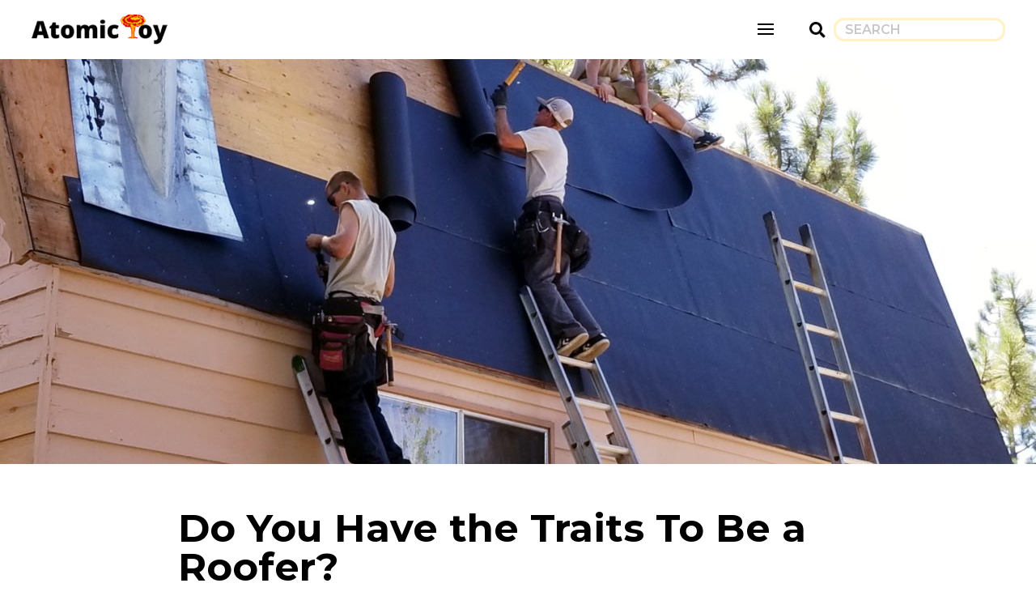

--- FILE ---
content_type: text/html; charset=UTF-8
request_url: https://www.atomictoy.org/do-you-have-the-traits-to-be-a-roofer/
body_size: 12077
content:
<!DOCTYPE html>
<html lang="en-US">
<head>
	<meta charset="UTF-8" />
<meta http-equiv="X-UA-Compatible" content="IE=edge">
	<link rel="pingback" href="https://www.atomictoy.org/xmlrpc.php" />

	<script type="text/javascript">
		document.documentElement.className = 'js';
	</script>
	
	<script>var et_site_url='https://www.atomictoy.org';var et_post_id='668';function et_core_page_resource_fallback(a,b){"undefined"===typeof b&&(b=a.sheet.cssRules&&0===a.sheet.cssRules.length);b&&(a.onerror=null,a.onload=null,a.href?a.href=et_site_url+"/?et_core_page_resource="+a.id+et_post_id:a.src&&(a.src=et_site_url+"/?et_core_page_resource="+a.id+et_post_id))}
</script><title>Do You Have the Traits To Be a Roofer? &#8211; Atomic Toy</title>
	<style>img:is([sizes="auto" i], [sizes^="auto," i]) { contain-intrinsic-size: 3000px 1500px }</style>
		<meta name="robots" content="index" />

<!-- Open Graph Meta Tags generated by Blog2Social 847 - https://www.blog2social.com -->
<meta property="og:title" content="Do You Have the Traits To Be a Roofer?"/>
<meta property="og:description" content="There is no one-size-fits-all answer to this question, as the traits necessary to be a successful roofer can vary depending on the specific type of roofing work"/>
<meta property="og:url" content="/do-you-have-the-traits-to-be-a-roofer/"/>
<meta property="og:image" content="https://www.atomictoy.org/wp-content/uploads/2022/11/roofing-home-improvement-nominated-2022-11-08-03-08-16-utc-scaled.jpg"/>
<meta property="og:image:width" content="2560" />
<meta property="og:image:height" content="1244" />
<meta property="og:type" content="article"/>
<meta property="og:article:published_time" content="2022-11-08 19:56:56"/>
<meta property="og:article:modified_time" content="2022-11-08 19:57:13"/>
<!-- Open Graph Meta Tags generated by Blog2Social 847 - https://www.blog2social.com -->

<!-- Twitter Card generated by Blog2Social 847 - https://www.blog2social.com -->
<meta name="twitter:card" content="summary">
<meta name="twitter:title" content="Do You Have the Traits To Be a Roofer?"/>
<meta name="twitter:description" content="There is no one-size-fits-all answer to this question, as the traits necessary to be a successful roofer can vary depending on the specific type of roofing work"/>
<meta name="twitter:image" content="https://www.atomictoy.org/wp-content/uploads/2022/11/roofing-home-improvement-nominated-2022-11-08-03-08-16-utc-scaled.jpg"/>
<!-- Twitter Card generated by Blog2Social 847 - https://www.blog2social.com -->
<meta name="author" content="Miranda Brown"/>
<link rel='dns-prefetch' href='//fonts.googleapis.com' />
<link rel='dns-prefetch' href='//www.googletagmanager.com' />
<link rel="alternate" type="application/rss+xml" title="Atomic Toy &raquo; Feed" href="https://www.atomictoy.org/feed/" />
<link rel="alternate" type="application/rss+xml" title="Atomic Toy &raquo; Comments Feed" href="https://www.atomictoy.org/comments/feed/" />
<link rel="alternate" type="application/rss+xml" title="Atomic Toy &raquo; Stories Feed" href="https://www.atomictoy.org/web-stories/feed/"><script type="text/javascript">
/* <![CDATA[ */
window._wpemojiSettings = {"baseUrl":"https:\/\/s.w.org\/images\/core\/emoji\/15.1.0\/72x72\/","ext":".png","svgUrl":"https:\/\/s.w.org\/images\/core\/emoji\/15.1.0\/svg\/","svgExt":".svg","source":{"concatemoji":"https:\/\/www.atomictoy.org\/wp-includes\/js\/wp-emoji-release.min.js"}};
/*! This file is auto-generated */
!function(i,n){var o,s,e;function c(e){try{var t={supportTests:e,timestamp:(new Date).valueOf()};sessionStorage.setItem(o,JSON.stringify(t))}catch(e){}}function p(e,t,n){e.clearRect(0,0,e.canvas.width,e.canvas.height),e.fillText(t,0,0);var t=new Uint32Array(e.getImageData(0,0,e.canvas.width,e.canvas.height).data),r=(e.clearRect(0,0,e.canvas.width,e.canvas.height),e.fillText(n,0,0),new Uint32Array(e.getImageData(0,0,e.canvas.width,e.canvas.height).data));return t.every(function(e,t){return e===r[t]})}function u(e,t,n){switch(t){case"flag":return n(e,"\ud83c\udff3\ufe0f\u200d\u26a7\ufe0f","\ud83c\udff3\ufe0f\u200b\u26a7\ufe0f")?!1:!n(e,"\ud83c\uddfa\ud83c\uddf3","\ud83c\uddfa\u200b\ud83c\uddf3")&&!n(e,"\ud83c\udff4\udb40\udc67\udb40\udc62\udb40\udc65\udb40\udc6e\udb40\udc67\udb40\udc7f","\ud83c\udff4\u200b\udb40\udc67\u200b\udb40\udc62\u200b\udb40\udc65\u200b\udb40\udc6e\u200b\udb40\udc67\u200b\udb40\udc7f");case"emoji":return!n(e,"\ud83d\udc26\u200d\ud83d\udd25","\ud83d\udc26\u200b\ud83d\udd25")}return!1}function f(e,t,n){var r="undefined"!=typeof WorkerGlobalScope&&self instanceof WorkerGlobalScope?new OffscreenCanvas(300,150):i.createElement("canvas"),a=r.getContext("2d",{willReadFrequently:!0}),o=(a.textBaseline="top",a.font="600 32px Arial",{});return e.forEach(function(e){o[e]=t(a,e,n)}),o}function t(e){var t=i.createElement("script");t.src=e,t.defer=!0,i.head.appendChild(t)}"undefined"!=typeof Promise&&(o="wpEmojiSettingsSupports",s=["flag","emoji"],n.supports={everything:!0,everythingExceptFlag:!0},e=new Promise(function(e){i.addEventListener("DOMContentLoaded",e,{once:!0})}),new Promise(function(t){var n=function(){try{var e=JSON.parse(sessionStorage.getItem(o));if("object"==typeof e&&"number"==typeof e.timestamp&&(new Date).valueOf()<e.timestamp+604800&&"object"==typeof e.supportTests)return e.supportTests}catch(e){}return null}();if(!n){if("undefined"!=typeof Worker&&"undefined"!=typeof OffscreenCanvas&&"undefined"!=typeof URL&&URL.createObjectURL&&"undefined"!=typeof Blob)try{var e="postMessage("+f.toString()+"("+[JSON.stringify(s),u.toString(),p.toString()].join(",")+"));",r=new Blob([e],{type:"text/javascript"}),a=new Worker(URL.createObjectURL(r),{name:"wpTestEmojiSupports"});return void(a.onmessage=function(e){c(n=e.data),a.terminate(),t(n)})}catch(e){}c(n=f(s,u,p))}t(n)}).then(function(e){for(var t in e)n.supports[t]=e[t],n.supports.everything=n.supports.everything&&n.supports[t],"flag"!==t&&(n.supports.everythingExceptFlag=n.supports.everythingExceptFlag&&n.supports[t]);n.supports.everythingExceptFlag=n.supports.everythingExceptFlag&&!n.supports.flag,n.DOMReady=!1,n.readyCallback=function(){n.DOMReady=!0}}).then(function(){return e}).then(function(){var e;n.supports.everything||(n.readyCallback(),(e=n.source||{}).concatemoji?t(e.concatemoji):e.wpemoji&&e.twemoji&&(t(e.twemoji),t(e.wpemoji)))}))}((window,document),window._wpemojiSettings);
/* ]]> */
</script>
<meta content="Divi v.4.9.7" name="generator"/><style id='wp-emoji-styles-inline-css' type='text/css'>

	img.wp-smiley, img.emoji {
		display: inline !important;
		border: none !important;
		box-shadow: none !important;
		height: 1em !important;
		width: 1em !important;
		margin: 0 0.07em !important;
		vertical-align: -0.1em !important;
		background: none !important;
		padding: 0 !important;
	}
</style>
<link rel='stylesheet' id='wp-block-library-css' href='https://www.atomictoy.org/wp-includes/css/dist/block-library/style.min.css' type='text/css' media='all' />
<style id='classic-theme-styles-inline-css' type='text/css'>
/*! This file is auto-generated */
.wp-block-button__link{color:#fff;background-color:#32373c;border-radius:9999px;box-shadow:none;text-decoration:none;padding:calc(.667em + 2px) calc(1.333em + 2px);font-size:1.125em}.wp-block-file__button{background:#32373c;color:#fff;text-decoration:none}
</style>
<style id='global-styles-inline-css' type='text/css'>
:root{--wp--preset--aspect-ratio--square: 1;--wp--preset--aspect-ratio--4-3: 4/3;--wp--preset--aspect-ratio--3-4: 3/4;--wp--preset--aspect-ratio--3-2: 3/2;--wp--preset--aspect-ratio--2-3: 2/3;--wp--preset--aspect-ratio--16-9: 16/9;--wp--preset--aspect-ratio--9-16: 9/16;--wp--preset--color--black: #000000;--wp--preset--color--cyan-bluish-gray: #abb8c3;--wp--preset--color--white: #ffffff;--wp--preset--color--pale-pink: #f78da7;--wp--preset--color--vivid-red: #cf2e2e;--wp--preset--color--luminous-vivid-orange: #ff6900;--wp--preset--color--luminous-vivid-amber: #fcb900;--wp--preset--color--light-green-cyan: #7bdcb5;--wp--preset--color--vivid-green-cyan: #00d084;--wp--preset--color--pale-cyan-blue: #8ed1fc;--wp--preset--color--vivid-cyan-blue: #0693e3;--wp--preset--color--vivid-purple: #9b51e0;--wp--preset--gradient--vivid-cyan-blue-to-vivid-purple: linear-gradient(135deg,rgba(6,147,227,1) 0%,rgb(155,81,224) 100%);--wp--preset--gradient--light-green-cyan-to-vivid-green-cyan: linear-gradient(135deg,rgb(122,220,180) 0%,rgb(0,208,130) 100%);--wp--preset--gradient--luminous-vivid-amber-to-luminous-vivid-orange: linear-gradient(135deg,rgba(252,185,0,1) 0%,rgba(255,105,0,1) 100%);--wp--preset--gradient--luminous-vivid-orange-to-vivid-red: linear-gradient(135deg,rgba(255,105,0,1) 0%,rgb(207,46,46) 100%);--wp--preset--gradient--very-light-gray-to-cyan-bluish-gray: linear-gradient(135deg,rgb(238,238,238) 0%,rgb(169,184,195) 100%);--wp--preset--gradient--cool-to-warm-spectrum: linear-gradient(135deg,rgb(74,234,220) 0%,rgb(151,120,209) 20%,rgb(207,42,186) 40%,rgb(238,44,130) 60%,rgb(251,105,98) 80%,rgb(254,248,76) 100%);--wp--preset--gradient--blush-light-purple: linear-gradient(135deg,rgb(255,206,236) 0%,rgb(152,150,240) 100%);--wp--preset--gradient--blush-bordeaux: linear-gradient(135deg,rgb(254,205,165) 0%,rgb(254,45,45) 50%,rgb(107,0,62) 100%);--wp--preset--gradient--luminous-dusk: linear-gradient(135deg,rgb(255,203,112) 0%,rgb(199,81,192) 50%,rgb(65,88,208) 100%);--wp--preset--gradient--pale-ocean: linear-gradient(135deg,rgb(255,245,203) 0%,rgb(182,227,212) 50%,rgb(51,167,181) 100%);--wp--preset--gradient--electric-grass: linear-gradient(135deg,rgb(202,248,128) 0%,rgb(113,206,126) 100%);--wp--preset--gradient--midnight: linear-gradient(135deg,rgb(2,3,129) 0%,rgb(40,116,252) 100%);--wp--preset--font-size--small: 13px;--wp--preset--font-size--medium: 20px;--wp--preset--font-size--large: 36px;--wp--preset--font-size--x-large: 42px;--wp--preset--spacing--20: 0.44rem;--wp--preset--spacing--30: 0.67rem;--wp--preset--spacing--40: 1rem;--wp--preset--spacing--50: 1.5rem;--wp--preset--spacing--60: 2.25rem;--wp--preset--spacing--70: 3.38rem;--wp--preset--spacing--80: 5.06rem;--wp--preset--shadow--natural: 6px 6px 9px rgba(0, 0, 0, 0.2);--wp--preset--shadow--deep: 12px 12px 50px rgba(0, 0, 0, 0.4);--wp--preset--shadow--sharp: 6px 6px 0px rgba(0, 0, 0, 0.2);--wp--preset--shadow--outlined: 6px 6px 0px -3px rgba(255, 255, 255, 1), 6px 6px rgba(0, 0, 0, 1);--wp--preset--shadow--crisp: 6px 6px 0px rgba(0, 0, 0, 1);}:where(.is-layout-flex){gap: 0.5em;}:where(.is-layout-grid){gap: 0.5em;}body .is-layout-flex{display: flex;}.is-layout-flex{flex-wrap: wrap;align-items: center;}.is-layout-flex > :is(*, div){margin: 0;}body .is-layout-grid{display: grid;}.is-layout-grid > :is(*, div){margin: 0;}:where(.wp-block-columns.is-layout-flex){gap: 2em;}:where(.wp-block-columns.is-layout-grid){gap: 2em;}:where(.wp-block-post-template.is-layout-flex){gap: 1.25em;}:where(.wp-block-post-template.is-layout-grid){gap: 1.25em;}.has-black-color{color: var(--wp--preset--color--black) !important;}.has-cyan-bluish-gray-color{color: var(--wp--preset--color--cyan-bluish-gray) !important;}.has-white-color{color: var(--wp--preset--color--white) !important;}.has-pale-pink-color{color: var(--wp--preset--color--pale-pink) !important;}.has-vivid-red-color{color: var(--wp--preset--color--vivid-red) !important;}.has-luminous-vivid-orange-color{color: var(--wp--preset--color--luminous-vivid-orange) !important;}.has-luminous-vivid-amber-color{color: var(--wp--preset--color--luminous-vivid-amber) !important;}.has-light-green-cyan-color{color: var(--wp--preset--color--light-green-cyan) !important;}.has-vivid-green-cyan-color{color: var(--wp--preset--color--vivid-green-cyan) !important;}.has-pale-cyan-blue-color{color: var(--wp--preset--color--pale-cyan-blue) !important;}.has-vivid-cyan-blue-color{color: var(--wp--preset--color--vivid-cyan-blue) !important;}.has-vivid-purple-color{color: var(--wp--preset--color--vivid-purple) !important;}.has-black-background-color{background-color: var(--wp--preset--color--black) !important;}.has-cyan-bluish-gray-background-color{background-color: var(--wp--preset--color--cyan-bluish-gray) !important;}.has-white-background-color{background-color: var(--wp--preset--color--white) !important;}.has-pale-pink-background-color{background-color: var(--wp--preset--color--pale-pink) !important;}.has-vivid-red-background-color{background-color: var(--wp--preset--color--vivid-red) !important;}.has-luminous-vivid-orange-background-color{background-color: var(--wp--preset--color--luminous-vivid-orange) !important;}.has-luminous-vivid-amber-background-color{background-color: var(--wp--preset--color--luminous-vivid-amber) !important;}.has-light-green-cyan-background-color{background-color: var(--wp--preset--color--light-green-cyan) !important;}.has-vivid-green-cyan-background-color{background-color: var(--wp--preset--color--vivid-green-cyan) !important;}.has-pale-cyan-blue-background-color{background-color: var(--wp--preset--color--pale-cyan-blue) !important;}.has-vivid-cyan-blue-background-color{background-color: var(--wp--preset--color--vivid-cyan-blue) !important;}.has-vivid-purple-background-color{background-color: var(--wp--preset--color--vivid-purple) !important;}.has-black-border-color{border-color: var(--wp--preset--color--black) !important;}.has-cyan-bluish-gray-border-color{border-color: var(--wp--preset--color--cyan-bluish-gray) !important;}.has-white-border-color{border-color: var(--wp--preset--color--white) !important;}.has-pale-pink-border-color{border-color: var(--wp--preset--color--pale-pink) !important;}.has-vivid-red-border-color{border-color: var(--wp--preset--color--vivid-red) !important;}.has-luminous-vivid-orange-border-color{border-color: var(--wp--preset--color--luminous-vivid-orange) !important;}.has-luminous-vivid-amber-border-color{border-color: var(--wp--preset--color--luminous-vivid-amber) !important;}.has-light-green-cyan-border-color{border-color: var(--wp--preset--color--light-green-cyan) !important;}.has-vivid-green-cyan-border-color{border-color: var(--wp--preset--color--vivid-green-cyan) !important;}.has-pale-cyan-blue-border-color{border-color: var(--wp--preset--color--pale-cyan-blue) !important;}.has-vivid-cyan-blue-border-color{border-color: var(--wp--preset--color--vivid-cyan-blue) !important;}.has-vivid-purple-border-color{border-color: var(--wp--preset--color--vivid-purple) !important;}.has-vivid-cyan-blue-to-vivid-purple-gradient-background{background: var(--wp--preset--gradient--vivid-cyan-blue-to-vivid-purple) !important;}.has-light-green-cyan-to-vivid-green-cyan-gradient-background{background: var(--wp--preset--gradient--light-green-cyan-to-vivid-green-cyan) !important;}.has-luminous-vivid-amber-to-luminous-vivid-orange-gradient-background{background: var(--wp--preset--gradient--luminous-vivid-amber-to-luminous-vivid-orange) !important;}.has-luminous-vivid-orange-to-vivid-red-gradient-background{background: var(--wp--preset--gradient--luminous-vivid-orange-to-vivid-red) !important;}.has-very-light-gray-to-cyan-bluish-gray-gradient-background{background: var(--wp--preset--gradient--very-light-gray-to-cyan-bluish-gray) !important;}.has-cool-to-warm-spectrum-gradient-background{background: var(--wp--preset--gradient--cool-to-warm-spectrum) !important;}.has-blush-light-purple-gradient-background{background: var(--wp--preset--gradient--blush-light-purple) !important;}.has-blush-bordeaux-gradient-background{background: var(--wp--preset--gradient--blush-bordeaux) !important;}.has-luminous-dusk-gradient-background{background: var(--wp--preset--gradient--luminous-dusk) !important;}.has-pale-ocean-gradient-background{background: var(--wp--preset--gradient--pale-ocean) !important;}.has-electric-grass-gradient-background{background: var(--wp--preset--gradient--electric-grass) !important;}.has-midnight-gradient-background{background: var(--wp--preset--gradient--midnight) !important;}.has-small-font-size{font-size: var(--wp--preset--font-size--small) !important;}.has-medium-font-size{font-size: var(--wp--preset--font-size--medium) !important;}.has-large-font-size{font-size: var(--wp--preset--font-size--large) !important;}.has-x-large-font-size{font-size: var(--wp--preset--font-size--x-large) !important;}
:where(.wp-block-post-template.is-layout-flex){gap: 1.25em;}:where(.wp-block-post-template.is-layout-grid){gap: 1.25em;}
:where(.wp-block-columns.is-layout-flex){gap: 2em;}:where(.wp-block-columns.is-layout-grid){gap: 2em;}
:root :where(.wp-block-pullquote){font-size: 1.5em;line-height: 1.6;}
</style>
<link rel='stylesheet' id='SFSImainCss-css' href='https://www.atomictoy.org/wp-content/plugins/ultimate-social-media-icons/css/sfsi-style.css' type='text/css' media='all' />
<link crossorigin="anonymous" rel='stylesheet' id='divi-fonts-css' href='https://fonts.googleapis.com/css?family=Open+Sans:300italic,400italic,600italic,700italic,800italic,400,300,600,700,800&#038;subset=latin,latin-ext&#038;display=swap' type='text/css' media='all' />
<link rel='stylesheet' id='divi-style-css' href='https://www.atomictoy.org/wp-content/themes/Divi/style.css' type='text/css' media='all' />
<link crossorigin="anonymous" rel='stylesheet' id='et-builder-googlefonts-cached-css' href='https://fonts.googleapis.com/css?family=Montserrat:100,100italic,200,200italic,300,300italic,regular,italic,500,500italic,600,600italic,700,700italic,800,800italic,900,900italic&#038;subset=latin,latin-ext&#038;display=swap' type='text/css' media='all' />
<link rel='stylesheet' id='recent-posts-widget-with-thumbnails-public-style-css' href='https://www.atomictoy.org/wp-content/plugins/recent-posts-widget-with-thumbnails/public.css' type='text/css' media='all' />
<style id='akismet-widget-style-inline-css' type='text/css'>

			.a-stats {
				--akismet-color-mid-green: #357b49;
				--akismet-color-white: #fff;
				--akismet-color-light-grey: #f6f7f7;

				max-width: 350px;
				width: auto;
			}

			.a-stats * {
				all: unset;
				box-sizing: border-box;
			}

			.a-stats strong {
				font-weight: 600;
			}

			.a-stats a.a-stats__link,
			.a-stats a.a-stats__link:visited,
			.a-stats a.a-stats__link:active {
				background: var(--akismet-color-mid-green);
				border: none;
				box-shadow: none;
				border-radius: 8px;
				color: var(--akismet-color-white);
				cursor: pointer;
				display: block;
				font-family: -apple-system, BlinkMacSystemFont, 'Segoe UI', 'Roboto', 'Oxygen-Sans', 'Ubuntu', 'Cantarell', 'Helvetica Neue', sans-serif;
				font-weight: 500;
				padding: 12px;
				text-align: center;
				text-decoration: none;
				transition: all 0.2s ease;
			}

			/* Extra specificity to deal with TwentyTwentyOne focus style */
			.widget .a-stats a.a-stats__link:focus {
				background: var(--akismet-color-mid-green);
				color: var(--akismet-color-white);
				text-decoration: none;
			}

			.a-stats a.a-stats__link:hover {
				filter: brightness(110%);
				box-shadow: 0 4px 12px rgba(0, 0, 0, 0.06), 0 0 2px rgba(0, 0, 0, 0.16);
			}

			.a-stats .count {
				color: var(--akismet-color-white);
				display: block;
				font-size: 1.5em;
				line-height: 1.4;
				padding: 0 13px;
				white-space: nowrap;
			}
		
</style>
<link rel='stylesheet' id='wp-pagenavi-css' href='https://www.atomictoy.org/wp-content/plugins/wp-pagenavi/pagenavi-css.css' type='text/css' media='all' />
<link rel='stylesheet' id='wpforms-choicesjs-css' href='https://www.atomictoy.org/wp-content/plugins/wpforms-lite/assets/css/integrations/divi/choices.min.css' type='text/css' media='all' />
<script type="text/javascript" src="https://www.atomictoy.org/wp-content/plugins/enable-jquery-migrate-helper/js/jquery/jquery-1.12.4-wp.js" id="jquery-core-js"></script>
<script type="text/javascript" src="https://www.atomictoy.org/wp-content/plugins/enable-jquery-migrate-helper/js/jquery-migrate/jquery-migrate-1.4.1-wp.js" id="jquery-migrate-js"></script>
<script type="text/javascript" src="https://www.atomictoy.org/wp-content/plugins/metasync/public/js/metasync-public.js" id="metasync-js"></script>
<link rel="https://api.w.org/" href="https://www.atomictoy.org/wp-json/" /><link rel="alternate" title="JSON" type="application/json" href="https://www.atomictoy.org/wp-json/wp/v2/posts/668" /><link rel="EditURI" type="application/rsd+xml" title="RSD" href="https://www.atomictoy.org/xmlrpc.php?rsd" />
<meta name="generator" content="WordPress 6.8.1" />
<link rel="canonical" href="https://www.atomictoy.org/do-you-have-the-traits-to-be-a-roofer/" />
<link rel='shortlink' href='https://www.atomictoy.org/?p=668' />
<link rel="alternate" title="oEmbed (JSON)" type="application/json+oembed" href="https://www.atomictoy.org/wp-json/oembed/1.0/embed?url=https%3A%2F%2Fwww.atomictoy.org%2Fdo-you-have-the-traits-to-be-a-roofer%2F" />
<link rel="alternate" title="oEmbed (XML)" type="text/xml+oembed" href="https://www.atomictoy.org/wp-json/oembed/1.0/embed?url=https%3A%2F%2Fwww.atomictoy.org%2Fdo-you-have-the-traits-to-be-a-roofer%2F&#038;format=xml" />
<meta name="generator" content="Site Kit by Google 1.166.0" /><meta name="follow.[base64]" content="KMPQMMJtLvczxkZEvXYK"/><meta name="viewport" content="width=device-width, initial-scale=1.0, maximum-scale=1.0, user-scalable=0" /><link rel="preload" href="https://www.atomictoy.org/wp-content/themes/Divi/core/admin/fonts/modules.ttf" as="font" crossorigin="anonymous"><link rel="amphtml" href="https://www.atomictoy.org/do-you-have-the-traits-to-be-a-roofer/amp/"><link rel="icon" href="https://www.atomictoy.org/wp-content/uploads/2020/09/cropped-Untitled-design-13-32x32.png" sizes="32x32" />
<link rel="icon" href="https://www.atomictoy.org/wp-content/uploads/2020/09/cropped-Untitled-design-13-192x192.png" sizes="192x192" />
<link rel="apple-touch-icon" href="https://www.atomictoy.org/wp-content/uploads/2020/09/cropped-Untitled-design-13-180x180.png" />
<meta name="msapplication-TileImage" content="https://www.atomictoy.org/wp-content/uploads/2020/09/cropped-Untitled-design-13-270x270.png" />
<link rel="stylesheet" id="et-divi-customizer-global-cached-inline-styles" href="https://www.atomictoy.org/wp-content/et-cache/global/et-divi-customizer-global-17631506634214.min.css" onerror="et_core_page_resource_fallback(this, true)" onload="et_core_page_resource_fallback(this)" /><link rel="stylesheet" id="et-core-unified-tb-192-tb-220-tb-209-668-cached-inline-styles" href="https://www.atomictoy.org/wp-content/et-cache/668/et-core-unified-tb-192-tb-220-tb-209-668-17632125976001.min.css" onerror="et_core_page_resource_fallback(this, true)" onload="et_core_page_resource_fallback(this)" /><style id="kirki-inline-styles"></style></head>
<body class="wp-singular post-template-default single single-post postid-668 single-format-standard wp-theme-Divi et-tb-has-template et-tb-has-header et-tb-has-body et-tb-has-footer sfsi_actvite_theme_splash et_pb_button_helper_class et_cover_background et_pb_gutter osx et_pb_gutters3 et_divi_theme et-db et_minified_js et_minified_css">
	<div id="page-container">
<div id="et-boc" class="et-boc">
			
		<header class="et-l et-l--header">
			<div class="et_builder_inner_content et_pb_gutters3">
		<div class="et_pb_section et_pb_section_0_tb_header et_pb_sticky_module et_section_regular" >
				
				
				
				
					<div class="et_pb_row et_pb_row_0_tb_header et_pb_gutters2 et_pb_row--with-menu">
				<div class="et_pb_column et_pb_column_1_5 et_pb_column_0_tb_header  et_pb_css_mix_blend_mode_passthrough">
				
				
				<div class="et_pb_module et_pb_image et_pb_image_0_tb_header">
				
				
				<a href="https://www.atomictoy.org/"><span class="et_pb_image_wrap "><img decoding="async" width="276" height="60" src="https://www.atomictoy.org/wp-content/uploads/2021/07/AtomicLogo.png" alt="" title="AtomicLogo" srcset="https://www.atomictoy.org/wp-content/uploads/2021/07/AtomicLogo.png 276w, https://www.atomictoy.org/wp-content/uploads/2021/07/AtomicLogo-150x33.png 150w" sizes="(max-width: 276px) 100vw, 276px" class="wp-image-196" /></span></a>
			</div>
			</div> <!-- .et_pb_column --><div class="et_pb_column et_pb_column_3_5 et_pb_column_1_tb_header  et_pb_css_mix_blend_mode_passthrough et_pb_column--with-menu">
				
				
				<div class="et_pb_module et_pb_menu et_pb_menu_0_tb_header et_pb_bg_layout_light  et_pb_text_align_right et_dropdown_animation_fade et_pb_menu--without-logo et_pb_menu--style-left_aligned">
					
					
					<div class="et_pb_menu_inner_container clearfix">
						
						<div class="et_pb_menu__wrap">
							<div class="et_pb_menu__menu">
								<nav class="et-menu-nav"><ul id="menu-primary-menu" class="et-menu nav"><li class="et_pb_menu_page_id-home menu-item menu-item-type-post_type menu-item-object-page menu-item-home menu-item-436"><a href="https://www.atomictoy.org/">Home</a></li>
<li class="et_pb_menu_page_id-214 menu-item menu-item-type-post_type menu-item-object-page menu-item-435"><a href="https://www.atomictoy.org/about-us/">About Us</a></li>
<li class="et_pb_menu_page_id-14 menu-item menu-item-type-post_type menu-item-object-page menu-item-22"><a href="https://www.atomictoy.org/build/">Build</a></li>
<li class="et_pb_menu_page_id-11 menu-item menu-item-type-post_type menu-item-object-page menu-item-20"><a href="https://www.atomictoy.org/creativity/">Creativity</a></li>
<li class="et_pb_menu_page_id-13 menu-item menu-item-type-post_type menu-item-object-page menu-item-21"><a href="https://www.atomictoy.org/entrepreneurship/">Entrepreneurship</a></li>
<li class="et_pb_menu_page_id-15 menu-item menu-item-type-post_type menu-item-object-page menu-item-23"><a href="https://www.atomictoy.org/tips/">Tips</a></li>
</ul></nav>
							</div>
							
							
							<div class="et_mobile_nav_menu">
				<div class="mobile_nav closed">
					<span class="mobile_menu_bar"></span>
				</div>
			</div>
						</div>
						
					</div>
				</div>
			</div> <!-- .et_pb_column --><div class="et_pb_column et_pb_column_1_5 et_pb_column_2_tb_header  et_pb_css_mix_blend_mode_passthrough et-last-child">
				
				
				<div class="et_pb_with_border et_pb_module et_pb_search et_pb_search_0_tb_header search-in  et_pb_text_align_left et_pb_bg_layout_light et_pb_hide_search_button">
				
				
				<form role="search" method="get" class="et_pb_searchform" action="https://www.atomictoy.org/">
					<div>
						<label class="screen-reader-text" for="s">Search for:</label>
						<input type="text" name="s" placeholder="SEARCH" class="et_pb_s" />
						<input type="hidden" name="et_pb_searchform_submit" value="et_search_proccess" />
						
						<input type="hidden" name="et_pb_include_posts" value="yes" />
						
						<input type="submit" value="Search" class="et_pb_searchsubmit">
					</div>
				</form>
			</div> <!-- .et_pb_text -->
			</div> <!-- .et_pb_column -->
				
				
			</div> <!-- .et_pb_row -->
				
				
			</div> <!-- .et_pb_section --><div class="et_pb_section et_pb_section_1_tb_header et_pb_sticky_module et_section_regular" >
				
				
				
				
					<div class="et_pb_row et_pb_row_1_tb_header et_pb_gutters2 et_pb_row--with-menu">
				<div class="et_pb_column et_pb_column_4_4 et_pb_column_3_tb_header  et_pb_css_mix_blend_mode_passthrough et-last-child et_pb_column--with-menu">
				
				
				<div class="et_pb_module et_pb_image et_pb_image_1_tb_header">
				
				
				<a href="https://www.atomictoy.org/"><span class="et_pb_image_wrap "><img decoding="async" width="276" height="60" src="https://www.atomictoy.org/wp-content/uploads/2021/07/AtomicLogo.png" alt="" title="AtomicLogo" srcset="https://www.atomictoy.org/wp-content/uploads/2021/07/AtomicLogo.png 276w, https://www.atomictoy.org/wp-content/uploads/2021/07/AtomicLogo-150x33.png 150w" sizes="(max-width: 276px) 100vw, 276px" class="wp-image-196" /></span></a>
			</div><div class="et_pb_module et_pb_menu et_pb_menu_1_tb_header et_pb_bg_layout_light  et_pb_text_align_right et_dropdown_animation_fade et_pb_menu--without-logo et_pb_menu--style-left_aligned">
					
					
					<div class="et_pb_menu_inner_container clearfix">
						
						<div class="et_pb_menu__wrap">
							<div class="et_pb_menu__menu">
								<nav class="et-menu-nav"><ul id="menu-primary-menu-1" class="et-menu nav"><li class="et_pb_menu_page_id-home menu-item menu-item-type-post_type menu-item-object-page menu-item-home menu-item-436"><a href="https://www.atomictoy.org/">Home</a></li>
<li class="et_pb_menu_page_id-214 menu-item menu-item-type-post_type menu-item-object-page menu-item-435"><a href="https://www.atomictoy.org/about-us/">About Us</a></li>
<li class="et_pb_menu_page_id-14 menu-item menu-item-type-post_type menu-item-object-page menu-item-22"><a href="https://www.atomictoy.org/build/">Build</a></li>
<li class="et_pb_menu_page_id-11 menu-item menu-item-type-post_type menu-item-object-page menu-item-20"><a href="https://www.atomictoy.org/creativity/">Creativity</a></li>
<li class="et_pb_menu_page_id-13 menu-item menu-item-type-post_type menu-item-object-page menu-item-21"><a href="https://www.atomictoy.org/entrepreneurship/">Entrepreneurship</a></li>
<li class="et_pb_menu_page_id-15 menu-item menu-item-type-post_type menu-item-object-page menu-item-23"><a href="https://www.atomictoy.org/tips/">Tips</a></li>
</ul></nav>
							</div>
							
							
							<div class="et_mobile_nav_menu">
				<div class="mobile_nav closed">
					<span class="mobile_menu_bar"></span>
				</div>
			</div>
						</div>
						
					</div>
				</div>
			</div> <!-- .et_pb_column -->
				
				
			</div> <!-- .et_pb_row -->
				
				
			</div> <!-- .et_pb_section -->		</div><!-- .et_builder_inner_content -->
	</header><!-- .et-l -->
	<div id="et-main-area">
	
    <div id="main-content">
    <div class="et-l et-l--body">
			<div class="et_builder_inner_content et_pb_gutters3">
		<div class="et_pb_section et_pb_section_0_tb_body et_section_regular" >
				
				
				
				
					<div class="et_pb_row et_pb_row_0_tb_body article-image">
				<div class="et_pb_column et_pb_column_4_4 et_pb_column_0_tb_body  et_pb_css_mix_blend_mode_passthrough et-last-child">
				
				
				<div class="et_pb_module et_pb_post_title et_pb_post_title_0_tb_body et_pb_bg_layout_light  et_pb_text_align_left"   >
				
				
				<div class="et_pb_title_featured_container"><span class="et_pb_image_wrap"><img fetchpriority="high" decoding="async" width="2560" height="1244" src="https://www.atomictoy.org/wp-content/uploads/2022/11/roofing-home-improvement-nominated-2022-11-08-03-08-16-utc-scaled.jpg" alt="" title="roofing-home-improvement-nominated-2022-11-08-03-08-16-utc" srcset="https://www.atomictoy.org/wp-content/uploads/2022/11/roofing-home-improvement-nominated-2022-11-08-03-08-16-utc-scaled.jpg 2560w, https://www.atomictoy.org/wp-content/uploads/2022/11/roofing-home-improvement-nominated-2022-11-08-03-08-16-utc-scaled-1280x622.jpg 1280w, https://www.atomictoy.org/wp-content/uploads/2022/11/roofing-home-improvement-nominated-2022-11-08-03-08-16-utc-scaled-980x476.jpg 980w, https://www.atomictoy.org/wp-content/uploads/2022/11/roofing-home-improvement-nominated-2022-11-08-03-08-16-utc-scaled-480x233.jpg 480w" sizes="(min-width: 0px) and (max-width: 480px) 480px, (min-width: 481px) and (max-width: 980px) 980px, (min-width: 981px) and (max-width: 1280px) 1280px, (min-width: 1281px) 2560px, 100vw" class="wp-image-669" /></span></div>
				<div class="et_pb_title_container">
					
				</div>
				
			</div>
			</div> <!-- .et_pb_column -->
				
				
			</div> <!-- .et_pb_row -->
				
				
			</div> <!-- .et_pb_section --><div class="et_pb_section et_pb_section_1_tb_body et_section_regular" >
				
				
				
				
					<div class="et_pb_row et_pb_row_1_tb_body">
				<div class="et_pb_column et_pb_column_4_4 et_pb_column_1_tb_body  et_pb_css_mix_blend_mode_passthrough et-last-child">
				
				
				<div class="et_pb_module et_pb_post_title et_pb_post_title_1_tb_body article-1 et_pb_bg_layout_light  et_pb_text_align_left"   >
				
				
				
				<div class="et_pb_title_container">
					<h1 class="entry-title">Do You Have the Traits To Be a Roofer?</h1><p class="et_pb_title_meta_container"> by <span class="author vcard"><a href="https://www.atomictoy.org/author/miranda-brown/" title="Posts by Miranda Brown" rel="author">Miranda Brown</a></span></p>
				</div>
				
			</div><div class="et_pb_module et_pb_post_content et_pb_post_content_0_tb_body article-2">
				
				
				<p>There is no one-size-fits-all answer to this question, as the traits necessary to be a successful roofer can vary depending on the specific type of roofing work that is being done. However, some general characteristics are typically needed to be successful in this field. First, a roofer needs to have a strong work ethic and be physically fit. Roofing work can be strenuous, and work in adverse weather conditions is often necessary. Therefore, a roofer must be able to work hard and withstand the elements. Keep reading to learn more about the traits needed to become a roofer.</p>
<h2>How do you become a professional roofer?</h2>
<figure><img decoding="async" src="https://images.unsplash.com/photo-1640145738391-f7a01411999a?ixid=Mnw5NjQwN3wwfDF8c2VhcmNofDN8fHJvb2ZlcnxlbnwwfDB8fHwxNjY3ODQxNDQ1&amp;ixlib=rb-4.0.3&amp;w=600&amp;w=1080" alt="img" /></figure>
<p>Pittsburgh roofers are in high demand, as the area is prone to severe weather conditions. If you&#8217;re considering becoming a roofer, it&#8217;s essential to ask yourself if you have the necessary traits for this demanding profession. <a href="https://www.thepittsburghroofer.com/roofing/">Pittsburgh roof repair</a> roofers must be able to work in all types of weather conditions and must be able to lift heavy objects. A roofer who does roof repair can help you in a number of ways. If you have a leaky roof, a roofer can come to your home and fix the problem. If your roof is in need of replacement, a roofer can provide you with a new roof that is both beautiful and durable. And if you&#8217;re looking to add insulation or ventilation to your roof, a roofer can help with that too. So if you&#8217;re in need of any roofing services, be sure to call a roofer who does roof repair.</p>
<p>They must also be able to work at heights and have a good sense of balance. Roofing can be dangerous, so roofers must be alert and aware of their surroundings at all times. They must have a good understanding of roofing materials and techniques and physically perform the job tasks. They also need good problem-solving skills, as issues can often arise while on the job. Roofers must be reliable and responsible, as they often work alone or with a small team on high-up roofs such as commercial or residential buildings. Roofers must understand math well, as they will be working with measurements and angles. They must also be able to read schematics and blueprints.</p>
<h2>How can you learn more about your DNA to see if you would be a good fit for a roofer?</h2>
<p>Raw DNA data is the data that is taken from a person&#8217;s DNA. This data can be used to determine a person&#8217;s traits, including their risk for diseases. When you <a href="https://genomelink.io/">upload raw DNA data</a>, it allows people to share this information with others and learn more about their genetic makeup. It can also help you determine if you have the genetic makeup that may make you a successful roofer.</p>
<h2>What are the traits needed to become a roofer?</h2>
<figure><img decoding="async" src="https://images.unsplash.com/photo-1635424709845-3a85ad5e1f5e?ixid=Mnw5NjQwN3wwfDF8c2VhcmNofDh8fHJvb2ZlcnxlbnwwfDB8fHwxNjY3ODQxNDQ1&amp;ixlib=rb-4.0.3&amp;w=600&amp;w=1080" alt="img" /></figure>
<p>When considering a career in roofing, it&#8217;s important to ask yourself if you have the necessary traits for the job. Roofing can be physically demanding and dangerous, so it&#8217;s essential that you can handle the challenges that come with the job.</p>
<p>Roofing can be a challenging profession to learn on your own. So you&#8217;ll want to have some experience under your belt before deciding to become a roofer. This experience can come from working as an apprentice under <a href="https://www.bls.gov/ooh/construction-and-extraction/roofers.htm">a professional roofer</a> or taking courses offered by vocational schools or online programs. These courses will teach you the roofing basics, such as installing shingles and flashing, working safely at height, and diagnosing and fixing common problems.</p>
<p>In addition to having experience in roofing, it&#8217;s also important that you are physically fit and able to work outdoors in all weather conditions. Roofers often have to climb ladders or onto roofs, which can be dangerous if you are not comfortable with heights. They may also need to carry heavy materials or tools, so you must ensure you are strong enough to do this type of work.</p>
<p>If you feel like you <a href="https://www.forbes.com/sites/joyceearussell/2019/05/06/succeeding-in-a-new-job/?sh=3acfb70c3a1c">meet these requirements</a> and are interested in pursuing a career in roofing, there are many opportunities available for you.</p>

			</div> <!-- .et_pb_post_content -->
			</div> <!-- .et_pb_column -->
				
				
			</div> <!-- .et_pb_row -->
				
				
			</div> <!-- .et_pb_section -->		</div><!-- .et_builder_inner_content -->
	</div><!-- .et-l -->
	    </div>
    
	<footer class="et-l et-l--footer">
			<div class="et_builder_inner_content et_pb_gutters3">
		<div class="et_pb_section et_pb_section_0_tb_footer et_pb_with_background et_section_regular" >
				
				
				
				
					<div class="et_pb_row et_pb_row_0_tb_footer">
				<div class="et_pb_column et_pb_column_1_5 et_pb_column_0_tb_footer  et_pb_css_mix_blend_mode_passthrough">
				
				
				<div class="et_pb_module et_pb_image et_pb_image_0_tb_footer">
				
				
				<a href="https://www.atomictoy.org/"><span class="et_pb_image_wrap "><img loading="lazy" decoding="async" width="276" height="60" src="https://www.atomictoy.org/wp-content/uploads/2021/07/AtomicLogo.png" alt="" title="AtomicLogo" srcset="https://www.atomictoy.org/wp-content/uploads/2021/07/AtomicLogo.png 276w, https://www.atomictoy.org/wp-content/uploads/2021/07/AtomicLogo-150x33.png 150w" sizes="auto, (max-width: 276px) 100vw, 276px" class="wp-image-196" /></span></a>
			</div>
			</div> <!-- .et_pb_column --><div class="et_pb_column et_pb_column_1_5 et_pb_column_1_tb_footer  et_pb_css_mix_blend_mode_passthrough">
				
				
				<div class="et_pb_module et_pb_text et_pb_text_0_tb_footer  et_pb_text_align_left et_pb_bg_layout_light">
				
				
				<div class="et_pb_text_inner"><h2>CATEGORIES</h2></div>
			</div> <!-- .et_pb_text --><div class="et_pb_module et_pb_text et_pb_text_1_tb_footer  et_pb_text_align_left et_pb_bg_layout_light">
				
				
				<div class="et_pb_text_inner"><p><a href="https://www.atomictoy.org/build/">Build</a></p>
<p><a href="https://www.atomictoy.org/creativity/">Creativity</a></p>
<p><a href="https://www.atomictoy.org/entrepreneurship/">Entrepreneurship</a></p>
<p><a href="https://www.atomictoy.org/tips/">Tips</a></p></div>
			</div> <!-- .et_pb_text -->
			</div> <!-- .et_pb_column --><div class="et_pb_column et_pb_column_1_5 et_pb_column_2_tb_footer  et_pb_css_mix_blend_mode_passthrough">
				
				
				<div class="et_pb_module et_pb_text et_pb_text_2_tb_footer  et_pb_text_align_left et_pb_bg_layout_light">
				
				
				<div class="et_pb_text_inner"><h2>NAVIGATION</h2></div>
			</div> <!-- .et_pb_text --><div class="et_pb_module et_pb_text et_pb_text_3_tb_footer  et_pb_text_align_left et_pb_bg_layout_light">
				
				
				<div class="et_pb_text_inner"><p><a href="https://www.atomictoy.org/">Home</a></p>
<p><a href="https://www.atomictoy.org/about-us/">About Us</a></p></div>
			</div> <!-- .et_pb_text -->
			</div> <!-- .et_pb_column --><div class="et_pb_column et_pb_column_1_5 et_pb_column_3_tb_footer  et_pb_css_mix_blend_mode_passthrough">
				
				
				<div class="et_pb_module et_pb_text et_pb_text_4_tb_footer  et_pb_text_align_left et_pb_bg_layout_light">
				
				
				<div class="et_pb_text_inner"><h2>FOLLOW US ON</h2></div>
			</div> <!-- .et_pb_text --><div class="et_pb_module et_pb_image et_pb_image_1_tb_footer">
				
				
				<a href="https://www.facebook.com/Atomic-Toy-115449620316547/"><span class="et_pb_image_wrap "><img loading="lazy" decoding="async" width="20" height="36" src="https://www.atomictoy.org/wp-content/uploads/2021/07/Icon-awesome-facebook-f.png" alt="" title="Icon awesome-facebook-f" class="wp-image-213" /></span></a>
			</div>
			</div> <!-- .et_pb_column --><div class="et_pb_column et_pb_column_1_5 et_pb_column_4_tb_footer  et_pb_css_mix_blend_mode_passthrough et-last-child et_pb_column_empty">
				
				
				
			</div> <!-- .et_pb_column -->
				
				
			</div> <!-- .et_pb_row --><div class="et_pb_row et_pb_row_1_tb_footer">
				<div class="et_pb_column et_pb_column_4_4 et_pb_column_5_tb_footer  et_pb_css_mix_blend_mode_passthrough et-last-child">
				
				
				<div class="et_pb_module et_pb_image et_pb_image_2_tb_footer">
				
				
				<a href="https://www.atomictoy.org/"><span class="et_pb_image_wrap "><img loading="lazy" decoding="async" width="276" height="60" src="https://www.atomictoy.org/wp-content/uploads/2021/07/AtomicLogo.png" alt="" title="AtomicLogo" srcset="https://www.atomictoy.org/wp-content/uploads/2021/07/AtomicLogo.png 276w, https://www.atomictoy.org/wp-content/uploads/2021/07/AtomicLogo-150x33.png 150w" sizes="auto, (max-width: 276px) 100vw, 276px" class="wp-image-196" /></span></a>
			</div>
			</div> <!-- .et_pb_column -->
				
				
			</div> <!-- .et_pb_row --><div class="et_pb_row et_pb_row_2_tb_footer">
				<div class="et_pb_column et_pb_column_1_5 et_pb_column_6_tb_footer  et_pb_css_mix_blend_mode_passthrough">
				
				
				<div class="et_pb_module et_pb_text et_pb_text_5_tb_footer  et_pb_text_align_left et_pb_bg_layout_light">
				
				
				<div class="et_pb_text_inner"><h2>CATEGORIES</h2></div>
			</div> <!-- .et_pb_text --><div class="et_pb_module et_pb_text et_pb_text_6_tb_footer  et_pb_text_align_left et_pb_bg_layout_light">
				
				
				<div class="et_pb_text_inner"><p><a href="https://www.atomictoy.org/build/">Build</a></p>
<p><a href="https://www.atomictoy.org/creativity/">Creativity</a></p>
<p><a href="https://www.atomictoy.org/entrepreneurship/">Entrepreneurship</a></p>
<p><a href="https://www.atomictoy.org/tips/">Tips</a></p></div>
			</div> <!-- .et_pb_text -->
			</div> <!-- .et_pb_column --><div class="et_pb_column et_pb_column_1_5 et_pb_column_7_tb_footer  et_pb_css_mix_blend_mode_passthrough">
				
				
				<div class="et_pb_module et_pb_text et_pb_text_7_tb_footer  et_pb_text_align_left et_pb_bg_layout_light">
				
				
				<div class="et_pb_text_inner"><h2>NAVIGATION</h2></div>
			</div> <!-- .et_pb_text --><div class="et_pb_module et_pb_text et_pb_text_8_tb_footer  et_pb_text_align_left et_pb_bg_layout_light">
				
				
				<div class="et_pb_text_inner"><p><a href="https://www.atomictoy.org/">Home</a></p>
<p><a href="https://www.atomictoy.org/about-us/">About Us</a></p></div>
			</div> <!-- .et_pb_text -->
			</div> <!-- .et_pb_column --><div class="et_pb_column et_pb_column_1_5 et_pb_column_8_tb_footer  et_pb_css_mix_blend_mode_passthrough">
				
				
				<div class="et_pb_module et_pb_text et_pb_text_9_tb_footer  et_pb_text_align_left et_pb_bg_layout_light">
				
				
				<div class="et_pb_text_inner"><h2>FOLLOW US ON</h2></div>
			</div> <!-- .et_pb_text --><div class="et_pb_module et_pb_image et_pb_image_3_tb_footer">
				
				
				<a href="https://www.facebook.com/Atomic-Toy-115449620316547/"><span class="et_pb_image_wrap "><img loading="lazy" decoding="async" width="20" height="36" src="https://www.atomictoy.org/wp-content/uploads/2021/07/Icon-awesome-facebook-f.png" alt="" title="Icon awesome-facebook-f" class="wp-image-213" /></span></a>
			</div>
			</div> <!-- .et_pb_column --><div class="et_pb_column et_pb_column_1_5 et_pb_column_9_tb_footer  et_pb_css_mix_blend_mode_passthrough et_pb_column_empty">
				
				
				
			</div> <!-- .et_pb_column --><div class="et_pb_column et_pb_column_1_5 et_pb_column_10_tb_footer  et_pb_css_mix_blend_mode_passthrough et-last-child et_pb_column_empty">
				
				
				
			</div> <!-- .et_pb_column -->
				
				
			</div> <!-- .et_pb_row --><div class="et_pb_row et_pb_row_3_tb_footer">
				<div class="et_pb_column et_pb_column_1_2 et_pb_column_11_tb_footer  et_pb_css_mix_blend_mode_passthrough">
				
				
				<div class="et_pb_module et_pb_image et_pb_image_4_tb_footer">
				
				
				<a href="https://www.atomictoy.org/"><span class="et_pb_image_wrap "><img loading="lazy" decoding="async" width="276" height="60" src="https://www.atomictoy.org/wp-content/uploads/2021/07/AtomicLogo.png" alt="" title="AtomicLogo" srcset="https://www.atomictoy.org/wp-content/uploads/2021/07/AtomicLogo.png 276w, https://www.atomictoy.org/wp-content/uploads/2021/07/AtomicLogo-150x33.png 150w" sizes="auto, (max-width: 276px) 100vw, 276px" class="wp-image-196" /></span></a>
			</div>
			</div> <!-- .et_pb_column --><div class="et_pb_column et_pb_column_1_2 et_pb_column_12_tb_footer  et_pb_css_mix_blend_mode_passthrough et-last-child">
				
				
				<div class="et_pb_module et_pb_text et_pb_text_10_tb_footer  et_pb_text_align_left et_pb_bg_layout_light">
				
				
				<div class="et_pb_text_inner"><h2>CATEGORIES</h2></div>
			</div> <!-- .et_pb_text --><div class="et_pb_module et_pb_text et_pb_text_11_tb_footer  et_pb_text_align_left et_pb_bg_layout_light">
				
				
				<div class="et_pb_text_inner"><p><a href="https://www.atomictoy.org/build/">Build</a></p>
<p><a href="https://www.atomictoy.org/creativity/">Creativity</a></p>
<p><a href="https://www.atomictoy.org/entrepreneurship/">Entrepreneurship</a></p>
<p><a href="https://www.atomictoy.org/tips/">Tips</a></p></div>
			</div> <!-- .et_pb_text --><div class="et_pb_module et_pb_text et_pb_text_12_tb_footer  et_pb_text_align_left et_pb_bg_layout_light">
				
				
				<div class="et_pb_text_inner"><h2>NAVIGATION</h2></div>
			</div> <!-- .et_pb_text --><div class="et_pb_module et_pb_text et_pb_text_13_tb_footer  et_pb_text_align_left et_pb_bg_layout_light">
				
				
				<div class="et_pb_text_inner"><p><a href="https://www.atomictoy.org/home/">Home</a></p>
<p><a href="https://www.atomictoy.org/about-us/">About Us</a></p></div>
			</div> <!-- .et_pb_text --><div class="et_pb_module et_pb_text et_pb_text_14_tb_footer  et_pb_text_align_left et_pb_bg_layout_light">
				
				
				<div class="et_pb_text_inner"><h2>FOLLOW US ON</h2></div>
			</div> <!-- .et_pb_text --><div class="et_pb_module et_pb_image et_pb_image_5_tb_footer">
				
				
				<a href="https://www.facebook.com/Atomic-Toy-115449620316547/"><span class="et_pb_image_wrap "><img loading="lazy" decoding="async" width="20" height="36" src="https://www.atomictoy.org/wp-content/uploads/2021/07/Icon-awesome-facebook-f.png" alt="" title="Icon awesome-facebook-f" class="wp-image-213" /></span></a>
			</div>
			</div> <!-- .et_pb_column -->
				
				
			</div> <!-- .et_pb_row -->
				
				
			</div> <!-- .et_pb_section --><div class="et_pb_section et_pb_section_1_tb_footer et_pb_with_background et_section_regular" >
				
				
				
				
					<div class="et_pb_row et_pb_row_4_tb_footer">
				<div class="et_pb_column et_pb_column_4_4 et_pb_column_13_tb_footer  et_pb_css_mix_blend_mode_passthrough et-last-child">
				
				
				<div class="et_pb_module et_pb_text et_pb_text_15_tb_footer  et_pb_text_align_center et_pb_bg_layout_light">
				
				
				<div class="et_pb_text_inner"><p>2020 Atomic Toy | All Rights Reserved</p></div>
			</div> <!-- .et_pb_text -->
			</div> <!-- .et_pb_column -->
				
				
			</div> <!-- .et_pb_row -->
				
				
			</div> <!-- .et_pb_section -->		</div><!-- .et_builder_inner_content -->
	</footer><!-- .et-l -->
	    </div> <!-- #et-main-area -->

			
		</div><!-- #et-boc -->
		</div> <!-- #page-container -->

			<script type="speculationrules">
{"prefetch":[{"source":"document","where":{"and":[{"href_matches":"\/*"},{"not":{"href_matches":["\/wp-*.php","\/wp-admin\/*","\/wp-content\/uploads\/*","\/wp-content\/*","\/wp-content\/plugins\/*","\/wp-content\/themes\/Divi\/*","\/*\\?(.+)"]}},{"not":{"selector_matches":"a[rel~=\"nofollow\"]"}},{"not":{"selector_matches":".no-prefetch, .no-prefetch a"}}]},"eagerness":"conservative"}]}
</script>
                <!--facebook like and share js -->
                <div id="fb-root"></div>
                <script>
                    (function(d, s, id) {
                        var js, fjs = d.getElementsByTagName(s)[0];
                        if (d.getElementById(id)) return;
                        js = d.createElement(s);
                        js.id = id;
                        js.src = "https://connect.facebook.net/en_US/sdk.js#xfbml=1&version=v3.2";
                        fjs.parentNode.insertBefore(js, fjs);
                    }(document, 'script', 'facebook-jssdk'));
                </script>
                <script>
window.addEventListener('sfsi_functions_loaded', function() {
    if (typeof sfsi_responsive_toggle == 'function') {
        sfsi_responsive_toggle(0);
        // console.log('sfsi_responsive_toggle');

    }
})
</script>
    <script>
        window.addEventListener('sfsi_functions_loaded', function () {
            if (typeof sfsi_plugin_version == 'function') {
                sfsi_plugin_version(2.77);
            }
        });

        function sfsi_processfurther(ref) {
            var feed_id = '[base64]';
            var feedtype = 8;
            var email = jQuery(ref).find('input[name="email"]').val();
            var filter = /^(([^<>()[\]\\.,;:\s@\"]+(\.[^<>()[\]\\.,;:\s@\"]+)*)|(\".+\"))@((\[[0-9]{1,3}\.[0-9]{1,3}\.[0-9]{1,3}\.[0-9]{1,3}\])|(([a-zA-Z\-0-9]+\.)+[a-zA-Z]{2,}))$/;
            if ((email != "Enter your email") && (filter.test(email))) {
                if (feedtype == "8") {
                    var url = "https://api.follow.it/subscription-form/" + feed_id + "/" + feedtype;
                    window.open(url, "popupwindow", "scrollbars=yes,width=1080,height=760");
                    return true;
                }
            } else {
                alert("Please enter email address");
                jQuery(ref).find('input[name="email"]').focus();
                return false;
            }
        }
    </script>
    <style type="text/css" aria-selected="true">
        .sfsi_subscribe_Popinner {
             width: 100% !important;

            height: auto !important;

         padding: 18px 0px !important;

            background-color: #ffffff !important;
        }

        .sfsi_subscribe_Popinner form {
            margin: 0 20px !important;
        }

        .sfsi_subscribe_Popinner h5 {
            font-family: Helvetica,Arial,sans-serif !important;

             font-weight: bold !important;   color:#000000 !important; font-size: 16px !important;   text-align:center !important; margin: 0 0 10px !important;
            padding: 0 !important;
        }

        .sfsi_subscription_form_field {
            margin: 5px 0 !important;
            width: 100% !important;
            display: inline-flex;
            display: -webkit-inline-flex;
        }

        .sfsi_subscription_form_field input {
            width: 100% !important;
            padding: 10px 0px !important;
        }

        .sfsi_subscribe_Popinner input[type=email] {
         font-family: Helvetica,Arial,sans-serif !important;   font-style:normal !important;   font-size:14px !important; text-align: center !important;        }

        .sfsi_subscribe_Popinner input[type=email]::-webkit-input-placeholder {

         font-family: Helvetica,Arial,sans-serif !important;   font-style:normal !important;  font-size: 14px !important;   text-align:center !important;        }

        .sfsi_subscribe_Popinner input[type=email]:-moz-placeholder {
            /* Firefox 18- */
         font-family: Helvetica,Arial,sans-serif !important;   font-style:normal !important;   font-size: 14px !important;   text-align:center !important;
        }

        .sfsi_subscribe_Popinner input[type=email]::-moz-placeholder {
            /* Firefox 19+ */
         font-family: Helvetica,Arial,sans-serif !important;   font-style: normal !important;
              font-size: 14px !important;   text-align:center !important;        }

        .sfsi_subscribe_Popinner input[type=email]:-ms-input-placeholder {

            font-family: Helvetica,Arial,sans-serif !important;  font-style:normal !important;   font-size:14px !important;
         text-align: center !important;        }

        .sfsi_subscribe_Popinner input[type=submit] {

         font-family: Helvetica,Arial,sans-serif !important;   font-weight: bold !important;   color:#000000 !important; font-size: 16px !important;   text-align:center !important; background-color: #dedede !important;        }

                .sfsi_shortcode_container {
            float: left;
        }

        .sfsi_shortcode_container .norm_row .sfsi_wDiv {
            position: relative !important;
        }

        .sfsi_shortcode_container .sfsi_holders {
            display: none;
        }

            </style>

    <script type="text/javascript" id="flying-pages-js-before">
/* <![CDATA[ */
window.FPConfig= {
	delay: 0,
	ignoreKeywords: ["\/wp-admin","\/wp-login.php","\/cart","\/checkout","add-to-cart","logout","#","?",".png",".jpeg",".jpg",".gif",".svg",".webp"],
	maxRPS: 3,
    hoverDelay: 50
};
/* ]]> */
</script>
<script type="text/javascript" src="https://www.atomictoy.org/wp-content/plugins/flying-pages/flying-pages.min.js" id="flying-pages-js" defer></script>
<script type="text/javascript" src="https://www.atomictoy.org/wp-content/plugins/metasync/public/js/otto-tracker.min.js" id="metasync-tracker-js"></script>
<script type="text/javascript" src="https://www.atomictoy.org/wp-content/plugins/enable-jquery-migrate-helper/js/jquery-ui/core.min.js" id="jquery-ui-core-js"></script>
<script type="text/javascript" src="https://www.atomictoy.org/wp-content/plugins/ultimate-social-media-icons/js/shuffle/modernizr.custom.min.js" id="SFSIjqueryModernizr-js"></script>
<script type="text/javascript" src="https://www.atomictoy.org/wp-content/plugins/ultimate-social-media-icons/js/shuffle/jquery.shuffle.min.js" id="SFSIjqueryShuffle-js"></script>
<script type="text/javascript" src="https://www.atomictoy.org/wp-content/plugins/ultimate-social-media-icons/js/shuffle/random-shuffle-min.js" id="SFSIjqueryrandom-shuffle-js"></script>
<script type="text/javascript" id="SFSICustomJs-js-extra">
/* <![CDATA[ */
var sfsi_icon_ajax_object = {"nonce":"b3c7924be9","ajax_url":"https:\/\/www.atomictoy.org\/wp-admin\/admin-ajax.php","plugin_url":"https:\/\/www.atomictoy.org\/wp-content\/plugins\/ultimate-social-media-icons\/"};
/* ]]> */
</script>
<script type="text/javascript" src="https://www.atomictoy.org/wp-content/plugins/ultimate-social-media-icons/js/custom.js" id="SFSICustomJs-js"></script>
<script type="text/javascript" id="divi-custom-script-js-extra">
/* <![CDATA[ */
var DIVI = {"item_count":"%d Item","items_count":"%d Items"};
var et_shortcodes_strings = {"previous":"Previous","next":"Next"};
var et_pb_custom = {"ajaxurl":"https:\/\/www.atomictoy.org\/wp-admin\/admin-ajax.php","images_uri":"https:\/\/www.atomictoy.org\/wp-content\/themes\/Divi\/images","builder_images_uri":"https:\/\/www.atomictoy.org\/wp-content\/themes\/Divi\/includes\/builder\/images","et_frontend_nonce":"37347a6729","subscription_failed":"Please, check the fields below to make sure you entered the correct information.","et_ab_log_nonce":"35b551f233","fill_message":"Please, fill in the following fields:","contact_error_message":"Please, fix the following errors:","invalid":"Invalid email","captcha":"Captcha","prev":"Prev","previous":"Previous","next":"Next","wrong_captcha":"You entered the wrong number in captcha.","wrong_checkbox":"Checkbox","ignore_waypoints":"no","is_divi_theme_used":"1","widget_search_selector":".widget_search","ab_tests":[],"is_ab_testing_active":"","page_id":"668","unique_test_id":"","ab_bounce_rate":"5","is_cache_plugin_active":"yes","is_shortcode_tracking":"","tinymce_uri":""}; var et_builder_utils_params = {"condition":{"diviTheme":true,"extraTheme":false},"scrollLocations":["app","top"],"builderScrollLocations":{"desktop":"app","tablet":"app","phone":"app"},"onloadScrollLocation":"app","builderType":"fe"}; var et_frontend_scripts = {"builderCssContainerPrefix":"#et-boc","builderCssLayoutPrefix":"#et-boc .et-l"};
var et_pb_box_shadow_elements = [];
var et_pb_motion_elements = {"desktop":[],"tablet":[],"phone":[]};
var et_pb_sticky_elements = {"et_pb_section_0_tb_header":{"id":"et_pb_section_0_tb_header","selector":".et_pb_section_0_tb_header","position":"top","topOffset":"0px","bottomOffset":"0px","topLimit":"none","bottomLimit":"none","offsetSurrounding":"on","transition":"on","styles":{"module_alignment":{"desktop":"","tablet":"","phone":""},"positioning":"relative"},"stickyStyles":{"position_origin_r":"top_left","horizontal_offset":"","vertical_offset":""}},"et_pb_section_1_tb_header":{"id":"et_pb_section_1_tb_header","selector":".et_pb_section_1_tb_header","position":"top","topOffset":"0px","bottomOffset":"0px","topLimit":"none","bottomLimit":"none","offsetSurrounding":"on","transition":"on","styles":{"module_alignment":{"desktop":"","tablet":"","phone":""},"positioning":"relative"},"stickyStyles":{"position_origin_r":"top_left","horizontal_offset":"","vertical_offset":""}}};
/* ]]> */
</script>
<script type="text/javascript" src="https://www.atomictoy.org/wp-content/themes/Divi/js/custom.unified.js" id="divi-custom-script-js"></script>
<script type="text/javascript" src="https://www.atomictoy.org/wp-content/themes/Divi/core/admin/js/common.js" id="et-core-common-js"></script>
		
	</body>
</html>


--- FILE ---
content_type: text/css; charset=UTF-8
request_url: https://www.atomictoy.org/wp-content/et-cache/global/et-divi-customizer-global-17631506634214.min.css
body_size: 1696
content:
#footer-widgets .footer-widget a,#footer-widgets .footer-widget li a,#footer-widgets .footer-widget li a:hover{color:#ffffff}.footer-widget{color:#ffffff}.et_slide_in_menu_container,.et_slide_in_menu_container .et-search-field{letter-spacing:px}.et_slide_in_menu_container .et-search-field::-moz-placeholder{letter-spacing:px}.et_slide_in_menu_container .et-search-field::-webkit-input-placeholder{letter-spacing:px}.et_slide_in_menu_container .et-search-field:-ms-input-placeholder{letter-spacing:px}@media only screen and (min-width:1350px){.et_pb_row{padding:27px 0}.et_pb_section{padding:54px 0}.single.et_pb_pagebuilder_layout.et_full_width_page .et_post_meta_wrapper{padding-top:81px}.et_pb_fullwidth_section{padding:0}}@media only screen and (max-width:1400px) and (min-width:980px){.et_pb_menu .et_pb_menu__menu{display:none}.et_mobile_nav_menu{display:block}}p.et_pb_title_meta_container,.author-1 p.post-meta{text-transform:capitalize}.et_pb_column.et_pb_column_1_5.et_pb_column_2_tb_header.et_pb_css_mix_blend_mode_passthrough.et-last-child:before{background:url(https://www.atomictoy.org/wp-content/uploads/2021/07/Icon-awesome-search.png);content:'';height:20px;width:20px;left:-30px;top:5px;position:absolute;background-repeat:no-repeat;background-size:contain}@media screen and (max-width:980px){.et_pb_column.et_pb_column_1_5.et_pb_column_2_tb_header.et_pb_css_mix_blend_mode_passthrough.et-last-child{display:none}.et_pb_column.et_pb_column_1_5.et_pb_column_2_tb_header.et_pb_css_mix_blend_mode_passthrough.et-last-child:before{background:none;content:'';height:20px;width:20px;left:-30px;top:5px;position:absolute;background-repeat:no-repeat;background-size:contain}}@media screen and (max-width:768px){.et_pb_menu__wrap .mobile_menu_bar{webkit-transform:translateY(-5px)!important;transform:translateY(-5px)!important}}.et_pb_row.et_pb_row_0_tb_header.et_pb_gutters2.et_pb_row--with-menu{display:flex;align-items:center}.et_pb_gutters2 .et_pb_column_3_5 .et_pb_module,.et_pb_gutters2.et_pb_row .et_pb_column_3_5 .et_pb_module{margin-bottom:0}#menu-primary-menu li{margin-top:0;border-right:2px solid rgba(255,221,101,1);padding:5px 15px}#menu-primary-menu li:last-child{border-right:none}#menu-primary-menu li a{padding-bottom:0}.home-hero .post-meta .author:after{content:"RECOMMENDED";position:absolute;top:30px;left:0}.home-hero .post-meta{margin-top:80px;padding-bottom:0px!important;position:relative;top:60px}@media screen and (max-width:768px){.home-hero .post-meta{margin-top:80px;padding-bottom:0px!important;position:relative;top:15px}}.home-3 .post-meta{margin-bottom:12px;margin-top:-13px}.home-1 .et_pb_blurb_content:before{display:block;content:"";width:50%;height:50%;position:absolute;top:-20px;left:-20px;border-top:20px solid #FFDD65;border-left:20px solid #FFDD65;box-shadow:-18px 4px 18px 0px #00000040;z-index:-1}.home-1 .et_pb_blurb_content:after{display:block;content:"";width:50%;height:50%;position:absolute;bottom:-20px;right:-20px;border-bottom:20px solid #DBDBDB;border-right:20px solid #DBDBDB;box-shadow:18px 18px 18px 0px #00000040;z-index:1}.home-1 .et_pb_blurb_container{box-shadow:-19px 19px 22px 0px #00000040;border-radius:12px;background:#fff}.home-1 .et_pb_main_blurb_image{margin-bottom:0}.home-1 .et_pb_blurb_container{background:#fff;padding:10px}.home-2 .et_pb_image_wrap img{height:250px;object-fit:cover;box-shadow:8px 18px 18px 0px #00000040}.home-2 .et_pb_image_wrap:after{display:block;content:"";width:40%;height:72%;position:absolute;bottom:-20px;right:-20px;border-bottom:20px solid #DBDBDB;border-right:20px solid #DBDBDB;box-shadow:8px 18px 18px 0px #00000040;z-index:1}.home-2 .et_pb_image_wrap:before{display:block;content:"";width:40%;height:72%;position:absolute;top:-20px;left:-20px;border-top:20px solid #FFDD65;border-left:20px solid #FFDD65;z-index:-1}.home-3 article{box-shadow:-19px 19px 22px 0px #00000040;padding:0;border-radius:12px;position:relative;z-index:10000}.home-3 .et_pb_post:before{display:block;content:"";width:50%;height:50%;position:absolute;top:-21px;left:-21px;border-top:20px solid #FFDD65;border-left:20px solid #FFDD65;z-index:-1}.home-3 .post-content:after{display:block;content:"";width:50%;height:50%;position:absolute;bottom:-15px;right:-15px;border-bottom:20px solid #DBDBDB;border-right:20px solid #DBDBDB;z-index:-1}.home-3 article img{margin:0;border-top-right-radius:12px;border-bottom-right-radius:12px;height:220px!important;object-fit:cover;z-index:10000}.home-3 article .entry-title,.home-3 article .post-content{z-index:1000}.home-3 .more-link{float:right;margin:0px 0px;position:absolute;bottom:15px;right:20px}.home-3 article{height:550px}.home-3 article{border:none!important}.home-3 .et_pb_image_container{margin-bottom:-15px}@media screen and (max-width:1420px){.home-3 article{height:550px}}@media screen and (max-width:1200px){.home-3 article{height:550px}.home-3 .post-meta{margin-bottom:12px;margin-top:0px}.home-3 article img{height:220px!important}.home-3 article .entry-title,.home-3 article .post-content{padding:0 0px 10px}.home-2 .et_pb_text_3,.home-2 .et_pb_text_6{padding-bottom:20px!important}.home-2 .et_pb_text_4 .et_pb_text_inner p,.home-2 .et_pb_text_7 .et_pb_text_inner p{font-size:18px!important}}@media screen and (min-width:980px){body{height:100%;margin:0}html{padding-bottom:288px;min-height:100%;box-sizing:border-box;position:relative}footer{position:absolute;bottom:0;width:100%;height:288px}}@media screen and (max-width:980px){body{height:100%;margin:0}html{padding-bottom:629px;min-height:100%;box-sizing:border-box;position:relative}footer{position:absolute;bottom:0;width:100%;height:629px}.et_pb_main_blurb_image{width:100%!important;height:100%}.et_pb_main_blurb_image img{width:100%;height:100%}.home-2 .et_pb_image .et_pb_image_wrap{width:100%;height:100%}.home-2 .et_pb_image_wrap img{width:100%!important;height:100%}}.about-1 .et_pb_column_0:before{display:block;content:"";width:20%;height:85%;position:absolute;top:-20px;left:-20px;border-top:20px solid #FFDD65;border-left:20px solid #FFDD65;box-shadow:-18px 4px 18px 0px #00000040;z-index:-1}.about-1 .et_pb_column_0:after{display:block;content:"";width:20%;height:85%;position:absolute;bottom:-20px;right:-20px;border-bottom:20px solid #DBDBDB;border-right:20px solid #DBDBDB;box-shadow:8px 18px 18px 0px #00000040;z-index:-1}.about-posts article{display:grid;grid-template-columns:120px auto;column-gap:20px;align-items:center}.about-posts article img{width:120px;height:120px;object-fit:cover;border-radius:50%}.about-posts .et_pb_post .entry-featured-image-url{margin-bottom:0!important}@media screen and (max-width:1200px){.about-posts article .entry-title a{font-size:28px!important}}@media screen and (max-width:768px){.about-posts article{display:grid;grid-template-columns:100px auto;column-gap:20px;align-items:center}.about-posts article img{width:100px;height:100px;object-fit:cover;border-radius:50%}.about-posts .et_pb_post .entry-featured-image-url{margin-bottom:0!important}.about-posts article .entry-title a{font-size:22px!important}}.author-1 img{width:100%;height:550px;object-fit:cover}.author-1 .post-content:after{display:block;content:"";width:300px;height:500px;position:absolute;bottom:-20px;right:-20px;border-bottom:20px solid #DBDBDB;border-right:20px solid #DBDBDB;z-index:1}.author-1 article:before{display:block;content:"";width:300px;height:500px;position:absolute;top:-20px;left:-20px;border-top:20px solid #FFDD65;border-left:20px solid #FFDD65;z-index:1}.author-1 article .entry-title,.author-1 article .post-meta,.author-1 article .post-content{position:relative;top:-276px;background:rgba(0,0,0,0.6)}.author-1 article .entry-featured-image-url{box-shadow:-19px 19px 22px 0px #00000040}.author-1 article a{margin-bottom:0}.author-1 article .post-meta span.author.vcard a{color:#FFDD65!important}.author-1 .more-link{margin:auto;width:25%;padding:5px 0 8px;border-radius:50px;border:1px solid #FFDD65}.author-1 .post-meta{margin-bottom:0;padding:10px!important}.author-1 article .entry-title{padding:40px 10px 30px 25px;white-space:nowrap;overflow:hidden;text-overflow:ellipsis;color:#FFDD65!important}.author-1 article .entry-title a{color:#FFDD65!important}.author-1 .post-content{padding:20px 0 40px;margin-bottom:-276px}.author-2 .et_pb_ajax_pagination_container{display:grid;grid-template-columns:1fr 1fr;width:100%;column-gap:10%;margin:auto}.author-2 article:nth-child(1){display:none}.author-2 article+div{grid-column:span 2}.author-2 article{border-radius:12px;box-shadow:-19px 19px 22px 0px #00000040}.author-2 article .entry-title{padding:0 40px 20px}.author-2 article .post-content{padding:20px 0 30px}.author-2 article .more-link{background:#000;margin:auto;width:32%;padding:5px 0 8px;border-radius:50px;font-size:20px}.author-2 .post-meta a:nth-child(1){color:#FFDD65!important;width:240px;height:75px;background:rgba(0,0,0,0.58);position:absolute;top:0px;border-radius:4px;font-size:20px;text-transform:uppercase;font-weight:600;display:flex;align-items:center;justify-content:center;font-family:"Montserrat",sans-serif}.author-2 p.post-meta{font-size:0!important}.author-1 a.entry-featured-image-url:before{display:flex;align-items:center;justify-content:center;content:"RECOMMENDED";COLOR:#FFDD65;width:380px;height:75px;background:rgba(0,0,0,0.62);position:absolute;top:30px;left:0;font-size:25px;font-family:"Montserrat",sans-serif;font-weight:600}.author-2 img{height:313px;object-fit:cover}@media screen and (max-width:1200px){.author-2 img{height:313px;object-fit:cover}.author-1 .more-link{margin:auto;width:20%}.author-2 article .more-link{width:40%}}@media screen and (max-width:980px){.author-2 article+div{grid-column:span 1}.author-1 .more-link{margin:auto;width:30%}.author-1 article .entry-title{padding:40px 0 30px;white-space:break-spaces;overflow:auto;text-overflow:unset;color:#FFDD65!important}.author-1 article .entry-title,.author-1 article .post-meta,.author-1 article .post-content{position:relative;top:-312px;background:rgba(0,0,0,0.6)}.author-1 .post-content{margin-bottom:-312px}.author-2 .entry-title{line-height:0.5em}.author-2 .entry-title a{font-size:24px}.author-2 article .more-link{width:50%}.author-2 article .entry-title{padding:0 10px 20px;line-height:1em}}@media screen and (max-width:768px){.author-1 a.entry-featured-image-url:before{display:flex;align-items:center;justify-content:center;content:"RECOMMENDED";COLOR:#FFDD65;width:230px;height:60px;background:rgba(0,0,0,0.62);position:absolute;top:30px;left:0;font-size:19px;font-family:"Montserrat",sans-serif;font-weight:600}.author-2 .post-meta a:nth-child(1){color:#FFDD65!important;width:220px;height:60px;background:rgba(0,0,0,0.58);position:absolute;top:0px;border-radius:4px;font-size:19px;text-transform:uppercase;font-weight:600;display:flex;align-items:center;justify-content:center;font-family:"Montserrat",sans-serif}.et_pb_post .entry-featured-image-url{margin-bottom:30px}.author-1 article .entry-title,.author-1 article .post-meta,.author-1 article .post-content{position:relative;top:-291px;background:rgba(0,0,0,0.6)}.author-1 .post-content{margin-bottom:-291px}.author-1 img{height:580px}.author-1 .post-content:after{z-index:-1}.author-1 .more-link{width:40%}}@media screen and (max-width:600px){.author-1 a.entry-featured-image-url:before{width:180px;height:50px;font-size:16px}.author-1 article .entry-title{height:120px;overflow:hidden}.author-2 .et_pb_ajax_pagination_container{display:grid;grid-template-columns:1fr;width:90%;column-gap:10%;margin:auto}.author-1 .more-link{width:50%}}.article-image img{object-fit:cover}.article-1 .et_pb_title_container .et_pb_title_meta_container span.author.vcard a{color:#FFDD65!important}.article-2 img{opacity:0.6;width:100%;object-fit:cover;height:600px;box-shadow:-19px 19px 22px 0px #00000040}.article-2 h2,.article-2 h3,.article-2 h4,.article-2 h5,.article-2 h6{margin-top:80px;margin-bottom:50px}.article-2 figure{position:relative;background:rgba(255,255,255);height:600px;margin:40px 0}.article-2 figure:before{display:block;content:"";width:50%;height:50%;position:absolute;top:-15px;left:-15px;border-top:20px solid #FFDD65;border-left:20px solid #FFDD65;z-index:1}.article-2 figure:after{display:block;content:"";width:50%;height:50%;position:absolute;bottom:-15px;right:-15px;border-bottom:20px solid #DBDBDB;border-right:20px solid #DBDBDB;z-index:1}@media screen and (max-width:768px){.et_pb_post_title_0_tb_body .et_pb_title_featured_container img{height:600px!important;object-fit:cover}.et_pb_post_title_0_tb_body{height:600px!important}.article-2 figure{position:relative;background:rgba(255,255,255);height:450px;margin:40px 10px}.article-2 figure img{height:450px}}

--- FILE ---
content_type: text/css; charset=UTF-8
request_url: https://www.atomictoy.org/wp-content/et-cache/668/et-core-unified-tb-192-tb-220-tb-209-668-17632125976001.min.css
body_size: 1226
content:
.et_pb_section_0_tb_header.et_pb_section{padding-top:0px;padding-bottom:0px}.et_pb_section_1_tb_header.et_pb_section{padding-top:0px;padding-bottom:0px}.et_pb_row_0_tb_header.et_pb_row{padding-top:18px!important;padding-bottom:18px!important;padding-top:18px;padding-bottom:18px}.et_pb_row_0_tb_header,body #page-container .et-db #et-boc .et-l .et_pb_row_0_tb_header.et_pb_row,body.et_pb_pagebuilder_layout.single #page-container #et-boc .et-l .et_pb_row_0_tb_header.et_pb_row,body.et_pb_pagebuilder_layout.single.et_full_width_page #page-container #et-boc .et-l .et_pb_row_0_tb_header.et_pb_row{width:94%;max-width:1640px}.et_pb_image_0_tb_header{width:80%;text-align:left;margin-left:0}.et_pb_image_0_tb_header .et_pb_image_wrap img{width:auto}.et_pb_image_1_tb_header .et_pb_image_wrap img{width:auto}.et_pb_menu_0_tb_header.et_pb_menu ul li a{font-family:'Montserrat',Helvetica,Arial,Lucida,sans-serif;text-transform:uppercase;font-size:16px;color:#000000!important}.et_pb_menu_0_tb_header.et_pb_menu{background-color:#ffffff}.et_pb_menu_0_tb_header{margin-right:4.5%!important}.et_pb_menu_0_tb_header.et_pb_menu ul li.current-menu-item a{color:#000000!important}.et_pb_menu_1_tb_header.et_pb_menu ul li.current-menu-item a{color:#000000!important}.et_pb_menu_0_tb_header.et_pb_menu .nav li ul{background-color:#ffffff!important;border-color:#ffdd65}.et_pb_menu_1_tb_header.et_pb_menu .nav li ul{background-color:#ffffff!important;border-color:#ffdd65}.et_pb_menu_0_tb_header.et_pb_menu .et_mobile_menu{border-color:#ffdd65}.et_pb_menu_1_tb_header.et_pb_menu .et_mobile_menu{border-color:#ffdd65}.et_pb_menu_0_tb_header.et_pb_menu .et_mobile_menu,.et_pb_menu_0_tb_header.et_pb_menu .et_mobile_menu ul{background-color:#ffffff!important}.et_pb_menu_1_tb_header.et_pb_menu .et_mobile_menu,.et_pb_menu_1_tb_header.et_pb_menu .et_mobile_menu ul{background-color:#ffffff!important}.et_pb_menu_0_tb_header .et_pb_menu_inner_container>.et_pb_menu__logo-wrap .et_pb_menu__logo,.et_pb_menu_0_tb_header .et_pb_menu__logo-slot{width:auto;max-width:100%}.et_pb_menu_1_tb_header .et_pb_menu_inner_container>.et_pb_menu__logo-wrap .et_pb_menu__logo,.et_pb_menu_1_tb_header .et_pb_menu__logo-slot{width:auto;max-width:100%}.et_pb_menu_0_tb_header .et_pb_menu_inner_container>.et_pb_menu__logo-wrap .et_pb_menu__logo img,.et_pb_menu_0_tb_header .et_pb_menu__logo-slot .et_pb_menu__logo-wrap img{height:auto;max-height:none}.et_pb_menu_1_tb_header .et_pb_menu_inner_container>.et_pb_menu__logo-wrap .et_pb_menu__logo img,.et_pb_menu_1_tb_header .et_pb_menu__logo-slot .et_pb_menu__logo-wrap img{height:auto;max-height:none}.et_pb_menu_0_tb_header .mobile_nav .mobile_menu_bar:before{color:#000000}.et_pb_menu_1_tb_header .mobile_nav .mobile_menu_bar:before{color:#000000}.et_pb_menu_0_tb_header .et_pb_menu__icon.et_pb_menu__search-button,.et_pb_menu_0_tb_header .et_pb_menu__icon.et_pb_menu__close-search-button{color:#7EBEC5}.et_pb_menu_0_tb_header .et_pb_menu__icon.et_pb_menu__cart-button{color:#7EBEC5}.et_pb_menu_1_tb_header .et_pb_menu__icon.et_pb_menu__search-button,.et_pb_menu_1_tb_header .et_pb_menu__icon.et_pb_menu__close-search-button{color:#7EBEC5}.et_pb_menu_1_tb_header .et_pb_menu__icon.et_pb_menu__cart-button{color:#7EBEC5}.et_pb_search_0_tb_header form input.et_pb_s,.et_pb_search_0_tb_header form input.et_pb_s::placeholder{font-family:'Montserrat',Helvetica,Arial,Lucida,sans-serif;font-weight:600;text-transform:uppercase;font-size:16px;font-family:'Montserrat',Helvetica,Arial,Lucida,sans-serif;font-weight:600;text-transform:uppercase;font-size:16px;font-family:'Montserrat',Helvetica,Arial,Lucida,sans-serif;font-weight:600;text-transform:uppercase;font-size:16px;font-family:'Montserrat',Helvetica,Arial,Lucida,sans-serif;font-weight:600;text-transform:uppercase;font-size:16px}.et_pb_search_0_tb_header form input.et_pb_s::-ms-input-placeholder{font-family:'Montserrat',Helvetica,Arial,Lucida,sans-serif;font-weight:600;text-transform:uppercase;font-size:16px;font-family:'Montserrat',Helvetica,Arial,Lucida,sans-serif;font-weight:600;text-transform:uppercase;font-size:16px;font-family:'Montserrat',Helvetica,Arial,Lucida,sans-serif;font-weight:600;text-transform:uppercase;font-size:16px;font-family:'Montserrat',Helvetica,Arial,Lucida,sans-serif;font-weight:600;text-transform:uppercase;font-size:16px}.et_pb_search_0_tb_header form input.et_pb_s::-webkit-input-placeholder{font-family:'Montserrat',Helvetica,Arial,Lucida,sans-serif;font-weight:600;text-transform:uppercase;font-size:16px;font-family:'Montserrat',Helvetica,Arial,Lucida,sans-serif;font-weight:600;text-transform:uppercase;font-size:16px;font-family:'Montserrat',Helvetica,Arial,Lucida,sans-serif;font-weight:600;text-transform:uppercase;font-size:16px;font-family:'Montserrat',Helvetica,Arial,Lucida,sans-serif;font-weight:600;text-transform:uppercase;font-size:16px;color:rgba(0,0,0,0.22)!important}.et_pb_search_0_tb_header form input.et_pb_s::-moz-placeholder{font-family:'Montserrat',Helvetica,Arial,Lucida,sans-serif;font-weight:600;text-transform:uppercase;font-size:16px;color:rgba(0,0,0,0.22)!important}.et_pb_search_0_tb_header form input.et_pb_s::-moz-placeholder::-webkit-input-placeholder{font-family:'Montserrat',Helvetica,Arial,Lucida,sans-serif;font-weight:600;text-transform:uppercase;font-size:16px}.et_pb_search_0_tb_header form input.et_pb_s::-moz-placeholder::-moz-placeholder{font-family:'Montserrat',Helvetica,Arial,Lucida,sans-serif;font-weight:600;text-transform:uppercase;font-size:16px}.et_pb_search_0_tb_header form input.et_pb_s::-moz-placeholder::-ms-input-placeholder{font-family:'Montserrat',Helvetica,Arial,Lucida,sans-serif;font-weight:600;text-transform:uppercase;font-size:16px}.et_pb_search_0_tb_header.et_pb_search,.et_pb_search_0_tb_header input.et_pb_s{border-radius:13px 13px 13px 13px;overflow:hidden}.et_pb_search_0_tb_header.et_pb_search{border-width:3px;border-color:rgba(255,221,101,0.38)}.et_pb_search_0_tb_header{overflow-x:hidden;overflow-y:hidden}.et_pb_search_0_tb_header input.et_pb_s{padding-top:0em!important;padding-right:0.715em!important;padding-bottom:0em!important;padding-left:0.715em!important;height:auto;min-height:0}.et_pb_search_0_tb_header form input.et_pb_s{color:#2d2d2d}.et_pb_search_0_tb_header form input.et_pb_s:-ms-input-placeholder{color:rgba(0,0,0,0.22)!important}.et_pb_row_1_tb_header.et_pb_row{padding-right:2%!important;padding-left:2%!important;padding-right:2%;padding-left:2%}.et_pb_row_1_tb_header,body #page-container .et-db #et-boc .et-l .et_pb_row_1_tb_header.et_pb_row,body.et_pb_pagebuilder_layout.single #page-container #et-boc .et-l .et_pb_row_1_tb_header.et_pb_row,body.et_pb_pagebuilder_layout.single.et_full_width_page #page-container #et-boc .et-l .et_pb_row_1_tb_header.et_pb_row{width:100%;max-width:1640px}.et_pb_image_1_tb_header{width:200px;z-index:10000;position:relative;text-align:left;margin-left:0}.et_pb_menu_1_tb_header.et_pb_menu ul li a{font-family:'Montserrat',Helvetica,Arial,Lucida,sans-serif;text-transform:uppercase;font-size:20px;color:#000000!important}.et_pb_menu_1_tb_header.et_pb_menu{background-color:#ffffff;z-index:0}.et_pb_menu_1_tb_header{margin-top:-60px!important}@media only screen and (min-width:981px){.et_pb_section_1_tb_header{display:none!important}}@media only screen and (max-width:980px){.et_pb_row_0_tb_header.et_pb_row{padding-bottom:0px!important;padding-bottom:0px!important}}@media only screen and (min-width:768px) and (max-width:980px){.et_pb_search_0_tb_header{display:none!important}.et_pb_section_1_tb_header{display:none!important}}@media only screen and (max-width:767px){.et_pb_section_0_tb_header{display:none!important}.et_pb_search_0_tb_header{display:none!important}}.et_pb_section_0_tb_body.et_pb_section{padding-top:0px;padding-bottom:0px}.et_pb_row_0_tb_body.et_pb_row{padding-top:0px!important;padding-bottom:0px!important;padding-top:0px;padding-bottom:0px}.et_pb_row_0_tb_body,body #page-container .et-db #et-boc .et-l .et_pb_row_0_tb_body.et_pb_row,body.et_pb_pagebuilder_layout.single #page-container #et-boc .et-l .et_pb_row_0_tb_body.et_pb_row,body.et_pb_pagebuilder_layout.single.et_full_width_page #page-container #et-boc .et-l .et_pb_row_0_tb_body.et_pb_row{width:100%;max-width:100%}.et_pb_post_title_0_tb_body{height:500px;max-height:840px;width:100%;max-width:100%;height:500px;max-height:840px;width:100%;max-width:100%}.et_pb_post_title_0_tb_body .et_pb_title_featured_container img{height:500px;max-height:none}.et_pb_section_1_tb_body.et_pb_section{padding-top:30px}.et_pb_row_1_tb_body,body #page-container .et-db #et-boc .et-l .et_pb_row_1_tb_body.et_pb_row,body.et_pb_pagebuilder_layout.single #page-container #et-boc .et-l .et_pb_row_1_tb_body.et_pb_row,body.et_pb_pagebuilder_layout.single.et_full_width_page #page-container #et-boc .et-l .et_pb_row_1_tb_body.et_pb_row{width:92%;max-width:840px}.et_pb_post_title_1_tb_body .et_pb_title_container h1.entry-title,.et_pb_post_title_1_tb_body .et_pb_title_container h2.entry-title,.et_pb_post_title_1_tb_body .et_pb_title_container h3.entry-title,.et_pb_post_title_1_tb_body .et_pb_title_container h4.entry-title,.et_pb_post_title_1_tb_body .et_pb_title_container h5.entry-title,.et_pb_post_title_1_tb_body .et_pb_title_container h6.entry-title{font-family:'Montserrat',Helvetica,Arial,Lucida,sans-serif;font-weight:700;font-size:48px;color:#000000!important;font-family:'Montserrat',Helvetica,Arial,Lucida,sans-serif;font-weight:700;font-size:48px;color:#000000!important}.et_pb_post_title_1_tb_body .et_pb_title_container .et_pb_title_meta_container,.et_pb_post_title_1_tb_body .et_pb_title_container .et_pb_title_meta_container a{font-family:'Montserrat',Helvetica,Arial,Lucida,sans-serif;font-weight:600;font-size:22px;color:#000000!important;line-height:2em;font-family:'Montserrat',Helvetica,Arial,Lucida,sans-serif;font-weight:600;font-size:22px;color:#000000!important;line-height:2em}.et_pb_post_content_0_tb_body{color:#000000!important;font-family:'Montserrat',Helvetica,Arial,Lucida,sans-serif;font-size:20px;line-height:1.2em;text-align:justify}.et_pb_post_content_0_tb_body p{line-height:1.2em}.et_pb_post_content_0_tb_body.et_pb_post_content a{color:#ffdd65!important}.et_pb_post_content_0_tb_body.et_pb_post_content blockquote{color:#000000!important}.et_pb_post_content_0_tb_body blockquote{border-color:#ffdd65}.et_pb_post_content_0_tb_body h1{font-family:'Montserrat',Helvetica,Arial,Lucida,sans-serif;font-weight:700;text-transform:uppercase;font-size:36px;color:#000000!important;text-align:left}.et_pb_post_content_0_tb_body h2{font-family:'Montserrat',Helvetica,Arial,Lucida,sans-serif;font-weight:700;text-transform:uppercase;font-size:36px;color:#000000!important;text-align:left}.et_pb_post_content_0_tb_body h3{font-family:'Montserrat',Helvetica,Arial,Lucida,sans-serif;font-weight:700;text-transform:uppercase;font-size:36px;color:#000000!important;text-align:left}.et_pb_post_content_0_tb_body h4{font-family:'Montserrat',Helvetica,Arial,Lucida,sans-serif;font-weight:700;text-transform:uppercase;font-size:36px;color:#000000!important;text-align:left}.et_pb_post_content_0_tb_body h5{font-family:'Montserrat',Helvetica,Arial,Lucida,sans-serif;font-weight:700;text-transform:uppercase;font-size:36px;color:#000000!important;text-align:left}.et_pb_post_content_0_tb_body h6{font-family:'Montserrat',Helvetica,Arial,Lucida,sans-serif;font-weight:700;text-transform:uppercase;font-size:38px;color:#000000!important;text-align:left}@media only screen and (max-width:980px){.et_pb_post_title_1_tb_body .et_pb_title_container h1.entry-title,.et_pb_post_title_1_tb_body .et_pb_title_container h2.entry-title,.et_pb_post_title_1_tb_body .et_pb_title_container h3.entry-title,.et_pb_post_title_1_tb_body .et_pb_title_container h4.entry-title,.et_pb_post_title_1_tb_body .et_pb_title_container h5.entry-title,.et_pb_post_title_1_tb_body .et_pb_title_container h6.entry-title{font-size:56px;font-size:56px}.et_pb_post_title_1_tb_body .et_pb_title_container .et_pb_title_meta_container,.et_pb_post_title_1_tb_body .et_pb_title_container .et_pb_title_meta_container a{font-size:24px;font-size:24px}.et_pb_post_content_0_tb_body{font-size:24px}.et_pb_post_content_0_tb_body h1{font-size:38px}.et_pb_post_content_0_tb_body h2{font-size:38px}.et_pb_post_content_0_tb_body h3{font-size:38px}.et_pb_post_content_0_tb_body h4{font-size:38px}.et_pb_post_content_0_tb_body h5{font-size:38px}.et_pb_post_content_0_tb_body h6{font-size:38px}}@media only screen and (max-width:767px){.et_pb_post_title_1_tb_body .et_pb_title_container h1.entry-title,.et_pb_post_title_1_tb_body .et_pb_title_container h2.entry-title,.et_pb_post_title_1_tb_body .et_pb_title_container h3.entry-title,.et_pb_post_title_1_tb_body .et_pb_title_container h4.entry-title,.et_pb_post_title_1_tb_body .et_pb_title_container h5.entry-title,.et_pb_post_title_1_tb_body .et_pb_title_container h6.entry-title{font-size:48px;text-align:left;font-size:48px;text-align:left}.et_pb_post_title_1_tb_body .et_pb_title_container .et_pb_title_meta_container,.et_pb_post_title_1_tb_body .et_pb_title_container .et_pb_title_meta_container a{font-size:20px;font-size:20px}.et_pb_post_content_0_tb_body{font-size:20px}.et_pb_post_content_0_tb_body p{line-height:1.5em}.et_pb_post_content_0_tb_body h1{font-size:32px;text-align:left}.et_pb_post_content_0_tb_body h2{font-size:32px;text-align:left}.et_pb_post_content_0_tb_body h3{font-size:32px;text-align:left}.et_pb_post_content_0_tb_body h4{font-size:32px;text-align:left}.et_pb_post_content_0_tb_body h5{font-size:32px;text-align:left}.et_pb_post_content_0_tb_body h6{font-size:32px;text-align:left}}.et_pb_section_0_tb_footer.et_pb_section{padding-top:40px;padding-bottom:10px;background-color:#ffdd65!important}.et_pb_row_0_tb_footer.et_pb_row{padding-top:0px!important;padding-bottom:0px!important;padding-top:0px;padding-bottom:0px}.et_pb_row_4_tb_footer.et_pb_row{padding-top:0px!important;padding-bottom:0px!important;padding-top:0px;padding-bottom:0px}.et_pb_row_0_tb_footer,body #page-container .et-db #et-boc .et-l .et_pb_row_0_tb_footer.et_pb_row,body.et_pb_pagebuilder_layout.single #page-container #et-boc .et-l .et_pb_row_0_tb_footer.et_pb_row,body.et_pb_pagebuilder_layout.single.et_full_width_page #page-container #et-boc .et-l .et_pb_row_0_tb_footer.et_pb_row{width:94%;max-width:1640px}.et_pb_row_2_tb_footer,body #page-container .et-db #et-boc .et-l .et_pb_row_2_tb_footer.et_pb_row,body.et_pb_pagebuilder_layout.single #page-container #et-boc .et-l .et_pb_row_2_tb_footer.et_pb_row,body.et_pb_pagebuilder_layout.single.et_full_width_page #page-container #et-boc .et-l .et_pb_row_2_tb_footer.et_pb_row{width:94%;max-width:1640px}.et_pb_row_3_tb_footer,body #page-container .et-db #et-boc .et-l .et_pb_row_3_tb_footer.et_pb_row,body.et_pb_pagebuilder_layout.single #page-container #et-boc .et-l .et_pb_row_3_tb_footer.et_pb_row,body.et_pb_pagebuilder_layout.single.et_full_width_page #page-container #et-boc .et-l .et_pb_row_3_tb_footer.et_pb_row{width:94%;max-width:1640px}.et_pb_row_4_tb_footer,body #page-container .et-db #et-boc .et-l .et_pb_row_4_tb_footer.et_pb_row,body.et_pb_pagebuilder_layout.single #page-container #et-boc .et-l .et_pb_row_4_tb_footer.et_pb_row,body.et_pb_pagebuilder_layout.single.et_full_width_page #page-container #et-boc .et-l .et_pb_row_4_tb_footer.et_pb_row{width:94%;max-width:1640px}.et_pb_image_0_tb_footer{text-align:left;margin-left:0}.et_pb_image_2_tb_footer{text-align:left;margin-left:0}.et_pb_image_4_tb_footer{text-align:left;margin-left:0}.et_pb_image_0_tb_footer .et_pb_image_wrap img{width:auto}.et_pb_image_1_tb_footer .et_pb_image_wrap img{width:auto}.et_pb_image_2_tb_footer .et_pb_image_wrap img{width:auto}.et_pb_image_3_tb_footer .et_pb_image_wrap img{width:auto}.et_pb_image_4_tb_footer .et_pb_image_wrap img{width:auto}.et_pb_image_5_tb_footer .et_pb_image_wrap img{width:auto}.et_pb_text_0_tb_footer.et_pb_text{color:#000000!important}.et_pb_text_1_tb_footer.et_pb_text{color:#000000!important}.et_pb_text_1_tb_footer.et_pb_text a{color:#000000!important}.et_pb_text_2_tb_footer.et_pb_text{color:#000000!important}.et_pb_text_3_tb_footer.et_pb_text{color:#000000!important}.et_pb_text_3_tb_footer.et_pb_text a{color:#000000!important}.et_pb_text_4_tb_footer.et_pb_text{color:#000000!important}.et_pb_text_5_tb_footer.et_pb_text{color:#000000!important}.et_pb_text_6_tb_footer.et_pb_text{color:#000000!important}.et_pb_text_6_tb_footer.et_pb_text a{color:#000000!important}.et_pb_text_7_tb_footer.et_pb_text{color:#000000!important}.et_pb_text_8_tb_footer.et_pb_text{color:#000000!important}.et_pb_text_8_tb_footer.et_pb_text a{color:#000000!important}.et_pb_text_9_tb_footer.et_pb_text{color:#000000!important}.et_pb_text_10_tb_footer.et_pb_text{color:#000000!important}.et_pb_text_11_tb_footer.et_pb_text{color:#000000!important}.et_pb_text_11_tb_footer.et_pb_text a{color:#000000!important}.et_pb_text_12_tb_footer.et_pb_text{color:#000000!important}.et_pb_text_13_tb_footer.et_pb_text{color:#000000!important}.et_pb_text_13_tb_footer.et_pb_text a{color:#000000!important}.et_pb_text_14_tb_footer.et_pb_text{color:#000000!important}.et_pb_text_0_tb_footer{line-height:2.5em;font-family:'Montserrat',Helvetica,Arial,Lucida,sans-serif;font-size:15px;line-height:2.5em;margin-bottom:10px!important}.et_pb_text_2_tb_footer{line-height:2.5em;font-family:'Montserrat',Helvetica,Arial,Lucida,sans-serif;font-size:15px;line-height:2.5em;margin-bottom:10px!important}.et_pb_text_4_tb_footer{line-height:2.5em;font-family:'Montserrat',Helvetica,Arial,Lucida,sans-serif;font-size:15px;line-height:2.5em;margin-bottom:10px!important}.et_pb_text_5_tb_footer{line-height:2.5em;font-family:'Montserrat',Helvetica,Arial,Lucida,sans-serif;font-size:15px;line-height:2.5em;margin-bottom:10px!important}.et_pb_text_7_tb_footer{line-height:2.5em;font-family:'Montserrat',Helvetica,Arial,Lucida,sans-serif;font-size:15px;line-height:2.5em;margin-bottom:10px!important}.et_pb_text_9_tb_footer{line-height:2.5em;font-family:'Montserrat',Helvetica,Arial,Lucida,sans-serif;font-size:15px;line-height:2.5em;margin-bottom:10px!important}.et_pb_text_10_tb_footer{line-height:2.5em;font-family:'Montserrat',Helvetica,Arial,Lucida,sans-serif;font-size:15px;line-height:2.5em;margin-bottom:10px!important}.et_pb_text_12_tb_footer{line-height:2.5em;font-family:'Montserrat',Helvetica,Arial,Lucida,sans-serif;font-size:15px;line-height:2.5em;margin-bottom:10px!important}.et_pb_text_14_tb_footer{line-height:2.5em;font-family:'Montserrat',Helvetica,Arial,Lucida,sans-serif;font-size:15px;line-height:2.5em;margin-bottom:10px!important}.et_pb_text_0_tb_footer h2{font-family:'Montserrat',Helvetica,Arial,Lucida,sans-serif;font-weight:700;font-size:20px}.et_pb_text_2_tb_footer h2{font-family:'Montserrat',Helvetica,Arial,Lucida,sans-serif;font-weight:700;font-size:20px}.et_pb_text_4_tb_footer h2{font-family:'Montserrat',Helvetica,Arial,Lucida,sans-serif;font-weight:700;font-size:20px}.et_pb_text_5_tb_footer h2{font-family:'Montserrat',Helvetica,Arial,Lucida,sans-serif;font-weight:700;font-size:20px}.et_pb_text_7_tb_footer h2{font-family:'Montserrat',Helvetica,Arial,Lucida,sans-serif;font-weight:700;font-size:20px}.et_pb_text_9_tb_footer h2{font-family:'Montserrat',Helvetica,Arial,Lucida,sans-serif;font-weight:700;font-size:20px}.et_pb_text_10_tb_footer h2{font-family:'Montserrat',Helvetica,Arial,Lucida,sans-serif;font-weight:700;font-size:20px}.et_pb_text_12_tb_footer h2{font-family:'Montserrat',Helvetica,Arial,Lucida,sans-serif;font-weight:700;font-size:20px}.et_pb_text_14_tb_footer h2{font-family:'Montserrat',Helvetica,Arial,Lucida,sans-serif;font-weight:700;font-size:20px}.et_pb_text_1_tb_footer{line-height:2em;font-family:'Montserrat',Helvetica,Arial,Lucida,sans-serif;font-size:15px;line-height:2em}.et_pb_text_3_tb_footer{line-height:2em;font-family:'Montserrat',Helvetica,Arial,Lucida,sans-serif;font-size:15px;line-height:2em}.et_pb_text_6_tb_footer{line-height:2em;font-family:'Montserrat',Helvetica,Arial,Lucida,sans-serif;font-size:15px;line-height:2em}.et_pb_text_8_tb_footer{line-height:2em;font-family:'Montserrat',Helvetica,Arial,Lucida,sans-serif;font-size:15px;line-height:2em}.et_pb_text_11_tb_footer{line-height:2em;font-family:'Montserrat',Helvetica,Arial,Lucida,sans-serif;font-size:15px;line-height:2em}.et_pb_text_13_tb_footer{line-height:2em;font-family:'Montserrat',Helvetica,Arial,Lucida,sans-serif;font-size:15px;line-height:2em}.et_pb_image_1_tb_footer{width:20px;text-align:left;margin-left:0}.et_pb_image_3_tb_footer{width:20px;text-align:left;margin-left:0}.et_pb_image_5_tb_footer{width:20px;text-align:left;margin-left:0}.et_pb_row_1_tb_footer,body #page-container .et-db #et-boc .et-l .et_pb_row_1_tb_footer.et_pb_row,body.et_pb_pagebuilder_layout.single #page-container #et-boc .et-l .et_pb_row_1_tb_footer.et_pb_row,body.et_pb_pagebuilder_layout.single.et_full_width_page #page-container #et-boc .et-l .et_pb_row_1_tb_footer.et_pb_row{width:94%}.et_pb_row_2_tb_footer.et_pb_row{padding-top:0px!important;padding-bottom:41px!important;padding-top:0px;padding-bottom:41px}.et_pb_row_3_tb_footer.et_pb_row{padding-top:0px!important;padding-right:10px!important;padding-bottom:0px!important;padding-left:10px!important;margin-right:auto!important;margin-left:auto!important;padding-top:0px;padding-right:10px;padding-bottom:0px;padding-left:10px}.et_pb_text_13_tb_footer a{font-family:'Montserrat',Helvetica,Arial,Lucida,sans-serif}.et_pb_section_1_tb_footer.et_pb_section{padding-top:0px;padding-right:0px;padding-bottom:0px;padding-left:0px;background-color:#000000!important}.et_pb_text_15_tb_footer.et_pb_text{color:#FFFFFF!important}.et_pb_text_15_tb_footer{font-family:'Montserrat',Helvetica,Arial,Lucida,sans-serif;font-size:15px;padding-top:10px!important;padding-bottom:10px!important}@media only screen and (min-width:981px){.et_pb_row_1_tb_footer{display:none!important}.et_pb_row_2_tb_footer{display:none!important}.et_pb_row_3_tb_footer{display:none!important}}@media only screen and (min-width:768px) and (max-width:980px){.et_pb_row_0_tb_footer{display:none!important}.et_pb_row_3_tb_footer{display:none!important}}@media only screen and (max-width:767px){.et_pb_row_0_tb_footer{display:none!important}.et_pb_row_1_tb_footer{display:none!important}.et_pb_row_2_tb_footer{display:none!important}.et_pb_text_15_tb_footer{font-size:15px}}